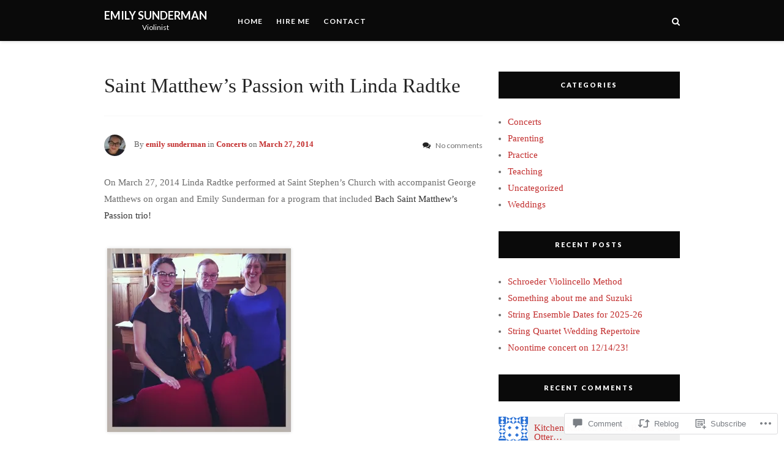

--- FILE ---
content_type: text/html; charset=UTF-8
request_url: https://emilysunderman.com/2014/03/27/saint-matthews-passion-with-linda-radke/
body_size: 29425
content:
<!DOCTYPE html>
<html lang="en">
<head>
	<meta charset="UTF-8">
	<meta name="viewport" content="width=device-width, initial-scale=1">
	<link rel="profile" href="http://gmpg.org/xfn/11">
	<title>Saint Matthew&#8217;s Passion with Linda Radtke &#8211; Emily Sunderman</title>
<meta name='robots' content='max-image-preview:large' />

<!-- Async WordPress.com Remote Login -->
<script id="wpcom_remote_login_js">
var wpcom_remote_login_extra_auth = '';
function wpcom_remote_login_remove_dom_node_id( element_id ) {
	var dom_node = document.getElementById( element_id );
	if ( dom_node ) { dom_node.parentNode.removeChild( dom_node ); }
}
function wpcom_remote_login_remove_dom_node_classes( class_name ) {
	var dom_nodes = document.querySelectorAll( '.' + class_name );
	for ( var i = 0; i < dom_nodes.length; i++ ) {
		dom_nodes[ i ].parentNode.removeChild( dom_nodes[ i ] );
	}
}
function wpcom_remote_login_final_cleanup() {
	wpcom_remote_login_remove_dom_node_classes( "wpcom_remote_login_msg" );
	wpcom_remote_login_remove_dom_node_id( "wpcom_remote_login_key" );
	wpcom_remote_login_remove_dom_node_id( "wpcom_remote_login_validate" );
	wpcom_remote_login_remove_dom_node_id( "wpcom_remote_login_js" );
	wpcom_remote_login_remove_dom_node_id( "wpcom_request_access_iframe" );
	wpcom_remote_login_remove_dom_node_id( "wpcom_request_access_styles" );
}

// Watch for messages back from the remote login
window.addEventListener( "message", function( e ) {
	if ( e.origin === "https://r-login.wordpress.com" ) {
		var data = {};
		try {
			data = JSON.parse( e.data );
		} catch( e ) {
			wpcom_remote_login_final_cleanup();
			return;
		}

		if ( data.msg === 'LOGIN' ) {
			// Clean up the login check iframe
			wpcom_remote_login_remove_dom_node_id( "wpcom_remote_login_key" );

			var id_regex = new RegExp( /^[0-9]+$/ );
			var token_regex = new RegExp( /^.*|.*|.*$/ );
			if (
				token_regex.test( data.token )
				&& id_regex.test( data.wpcomid )
			) {
				// We have everything we need to ask for a login
				var script = document.createElement( "script" );
				script.setAttribute( "id", "wpcom_remote_login_validate" );
				script.src = '/remote-login.php?wpcom_remote_login=validate'
					+ '&wpcomid=' + data.wpcomid
					+ '&token=' + encodeURIComponent( data.token )
					+ '&host=' + window.location.protocol
					+ '//' + window.location.hostname
					+ '&postid=279'
					+ '&is_singular=1';
				document.body.appendChild( script );
			}

			return;
		}

		// Safari ITP, not logged in, so redirect
		if ( data.msg === 'LOGIN-REDIRECT' ) {
			window.location = 'https://wordpress.com/log-in?redirect_to=' + window.location.href;
			return;
		}

		// Safari ITP, storage access failed, remove the request
		if ( data.msg === 'LOGIN-REMOVE' ) {
			var css_zap = 'html { -webkit-transition: margin-top 1s; transition: margin-top 1s; } /* 9001 */ html { margin-top: 0 !important; } * html body { margin-top: 0 !important; } @media screen and ( max-width: 782px ) { html { margin-top: 0 !important; } * html body { margin-top: 0 !important; } }';
			var style_zap = document.createElement( 'style' );
			style_zap.type = 'text/css';
			style_zap.appendChild( document.createTextNode( css_zap ) );
			document.body.appendChild( style_zap );

			var e = document.getElementById( 'wpcom_request_access_iframe' );
			e.parentNode.removeChild( e );

			document.cookie = 'wordpress_com_login_access=denied; path=/; max-age=31536000';

			return;
		}

		// Safari ITP
		if ( data.msg === 'REQUEST_ACCESS' ) {
			console.log( 'request access: safari' );

			// Check ITP iframe enable/disable knob
			if ( wpcom_remote_login_extra_auth !== 'safari_itp_iframe' ) {
				return;
			}

			// If we are in a "private window" there is no ITP.
			var private_window = false;
			try {
				var opendb = window.openDatabase( null, null, null, null );
			} catch( e ) {
				private_window = true;
			}

			if ( private_window ) {
				console.log( 'private window' );
				return;
			}

			var iframe = document.createElement( 'iframe' );
			iframe.id = 'wpcom_request_access_iframe';
			iframe.setAttribute( 'scrolling', 'no' );
			iframe.setAttribute( 'sandbox', 'allow-storage-access-by-user-activation allow-scripts allow-same-origin allow-top-navigation-by-user-activation' );
			iframe.src = 'https://r-login.wordpress.com/remote-login.php?wpcom_remote_login=request_access&origin=' + encodeURIComponent( data.origin ) + '&wpcomid=' + encodeURIComponent( data.wpcomid );

			var css = 'html { -webkit-transition: margin-top 1s; transition: margin-top 1s; } /* 9001 */ html { margin-top: 46px !important; } * html body { margin-top: 46px !important; } @media screen and ( max-width: 660px ) { html { margin-top: 71px !important; } * html body { margin-top: 71px !important; } #wpcom_request_access_iframe { display: block; height: 71px !important; } } #wpcom_request_access_iframe { border: 0px; height: 46px; position: fixed; top: 0; left: 0; width: 100%; min-width: 100%; z-index: 99999; background: #23282d; } ';

			var style = document.createElement( 'style' );
			style.type = 'text/css';
			style.id = 'wpcom_request_access_styles';
			style.appendChild( document.createTextNode( css ) );
			document.body.appendChild( style );

			document.body.appendChild( iframe );
		}

		if ( data.msg === 'DONE' ) {
			wpcom_remote_login_final_cleanup();
		}
	}
}, false );

// Inject the remote login iframe after the page has had a chance to load
// more critical resources
window.addEventListener( "DOMContentLoaded", function( e ) {
	var iframe = document.createElement( "iframe" );
	iframe.style.display = "none";
	iframe.setAttribute( "scrolling", "no" );
	iframe.setAttribute( "id", "wpcom_remote_login_key" );
	iframe.src = "https://r-login.wordpress.com/remote-login.php"
		+ "?wpcom_remote_login=key"
		+ "&origin=aHR0cHM6Ly9lbWlseXN1bmRlcm1hbi5jb20%3D"
		+ "&wpcomid=68175141"
		+ "&time=" + Math.floor( Date.now() / 1000 );
	document.body.appendChild( iframe );
}, false );
</script>
<link rel='dns-prefetch' href='//s0.wp.com' />
<link rel='dns-prefetch' href='//widgets.wp.com' />
<link rel='dns-prefetch' href='//wordpress.com' />
<link rel='dns-prefetch' href='//fonts-api.wp.com' />
<link rel="alternate" type="application/rss+xml" title="Emily Sunderman &raquo; Feed" href="https://emilysunderman.com/feed/" />
<link rel="alternate" type="application/rss+xml" title="Emily Sunderman &raquo; Comments Feed" href="https://emilysunderman.com/comments/feed/" />
<link rel="alternate" type="application/rss+xml" title="Emily Sunderman &raquo; Saint Matthew&#8217;s Passion with Linda&nbsp;Radtke Comments Feed" href="https://emilysunderman.com/2014/03/27/saint-matthews-passion-with-linda-radke/feed/" />
	<script type="text/javascript">
		/* <![CDATA[ */
		function addLoadEvent(func) {
			var oldonload = window.onload;
			if (typeof window.onload != 'function') {
				window.onload = func;
			} else {
				window.onload = function () {
					oldonload();
					func();
				}
			}
		}
		/* ]]> */
	</script>
	<link crossorigin='anonymous' rel='stylesheet' id='all-css-0-1' href='/wp-content/mu-plugins/likes/jetpack-likes.css?m=1743883414i&cssminify=yes' type='text/css' media='all' />
<style id='wp-emoji-styles-inline-css'>

	img.wp-smiley, img.emoji {
		display: inline !important;
		border: none !important;
		box-shadow: none !important;
		height: 1em !important;
		width: 1em !important;
		margin: 0 0.07em !important;
		vertical-align: -0.1em !important;
		background: none !important;
		padding: 0 !important;
	}
/*# sourceURL=wp-emoji-styles-inline-css */
</style>
<link crossorigin='anonymous' rel='stylesheet' id='all-css-2-1' href='/wp-content/plugins/gutenberg-core/v22.2.0/build/styles/block-library/style.css?m=1764855221i&cssminify=yes' type='text/css' media='all' />
<style id='wp-block-library-inline-css'>
.has-text-align-justify {
	text-align:justify;
}
.has-text-align-justify{text-align:justify;}

/*# sourceURL=wp-block-library-inline-css */
</style><style id='global-styles-inline-css'>
:root{--wp--preset--aspect-ratio--square: 1;--wp--preset--aspect-ratio--4-3: 4/3;--wp--preset--aspect-ratio--3-4: 3/4;--wp--preset--aspect-ratio--3-2: 3/2;--wp--preset--aspect-ratio--2-3: 2/3;--wp--preset--aspect-ratio--16-9: 16/9;--wp--preset--aspect-ratio--9-16: 9/16;--wp--preset--color--black: #000000;--wp--preset--color--cyan-bluish-gray: #abb8c3;--wp--preset--color--white: #ffffff;--wp--preset--color--pale-pink: #f78da7;--wp--preset--color--vivid-red: #cf2e2e;--wp--preset--color--luminous-vivid-orange: #ff6900;--wp--preset--color--luminous-vivid-amber: #fcb900;--wp--preset--color--light-green-cyan: #7bdcb5;--wp--preset--color--vivid-green-cyan: #00d084;--wp--preset--color--pale-cyan-blue: #8ed1fc;--wp--preset--color--vivid-cyan-blue: #0693e3;--wp--preset--color--vivid-purple: #9b51e0;--wp--preset--gradient--vivid-cyan-blue-to-vivid-purple: linear-gradient(135deg,rgb(6,147,227) 0%,rgb(155,81,224) 100%);--wp--preset--gradient--light-green-cyan-to-vivid-green-cyan: linear-gradient(135deg,rgb(122,220,180) 0%,rgb(0,208,130) 100%);--wp--preset--gradient--luminous-vivid-amber-to-luminous-vivid-orange: linear-gradient(135deg,rgb(252,185,0) 0%,rgb(255,105,0) 100%);--wp--preset--gradient--luminous-vivid-orange-to-vivid-red: linear-gradient(135deg,rgb(255,105,0) 0%,rgb(207,46,46) 100%);--wp--preset--gradient--very-light-gray-to-cyan-bluish-gray: linear-gradient(135deg,rgb(238,238,238) 0%,rgb(169,184,195) 100%);--wp--preset--gradient--cool-to-warm-spectrum: linear-gradient(135deg,rgb(74,234,220) 0%,rgb(151,120,209) 20%,rgb(207,42,186) 40%,rgb(238,44,130) 60%,rgb(251,105,98) 80%,rgb(254,248,76) 100%);--wp--preset--gradient--blush-light-purple: linear-gradient(135deg,rgb(255,206,236) 0%,rgb(152,150,240) 100%);--wp--preset--gradient--blush-bordeaux: linear-gradient(135deg,rgb(254,205,165) 0%,rgb(254,45,45) 50%,rgb(107,0,62) 100%);--wp--preset--gradient--luminous-dusk: linear-gradient(135deg,rgb(255,203,112) 0%,rgb(199,81,192) 50%,rgb(65,88,208) 100%);--wp--preset--gradient--pale-ocean: linear-gradient(135deg,rgb(255,245,203) 0%,rgb(182,227,212) 50%,rgb(51,167,181) 100%);--wp--preset--gradient--electric-grass: linear-gradient(135deg,rgb(202,248,128) 0%,rgb(113,206,126) 100%);--wp--preset--gradient--midnight: linear-gradient(135deg,rgb(2,3,129) 0%,rgb(40,116,252) 100%);--wp--preset--font-size--small: 13px;--wp--preset--font-size--medium: 20px;--wp--preset--font-size--large: 36px;--wp--preset--font-size--x-large: 42px;--wp--preset--font-family--albert-sans: 'Albert Sans', sans-serif;--wp--preset--font-family--alegreya: Alegreya, serif;--wp--preset--font-family--arvo: Arvo, serif;--wp--preset--font-family--bodoni-moda: 'Bodoni Moda', serif;--wp--preset--font-family--bricolage-grotesque: 'Bricolage Grotesque', sans-serif;--wp--preset--font-family--cabin: Cabin, sans-serif;--wp--preset--font-family--chivo: Chivo, sans-serif;--wp--preset--font-family--commissioner: Commissioner, sans-serif;--wp--preset--font-family--cormorant: Cormorant, serif;--wp--preset--font-family--courier-prime: 'Courier Prime', monospace;--wp--preset--font-family--crimson-pro: 'Crimson Pro', serif;--wp--preset--font-family--dm-mono: 'DM Mono', monospace;--wp--preset--font-family--dm-sans: 'DM Sans', sans-serif;--wp--preset--font-family--dm-serif-display: 'DM Serif Display', serif;--wp--preset--font-family--domine: Domine, serif;--wp--preset--font-family--eb-garamond: 'EB Garamond', serif;--wp--preset--font-family--epilogue: Epilogue, sans-serif;--wp--preset--font-family--fahkwang: Fahkwang, sans-serif;--wp--preset--font-family--figtree: Figtree, sans-serif;--wp--preset--font-family--fira-sans: 'Fira Sans', sans-serif;--wp--preset--font-family--fjalla-one: 'Fjalla One', sans-serif;--wp--preset--font-family--fraunces: Fraunces, serif;--wp--preset--font-family--gabarito: Gabarito, system-ui;--wp--preset--font-family--ibm-plex-mono: 'IBM Plex Mono', monospace;--wp--preset--font-family--ibm-plex-sans: 'IBM Plex Sans', sans-serif;--wp--preset--font-family--ibarra-real-nova: 'Ibarra Real Nova', serif;--wp--preset--font-family--instrument-serif: 'Instrument Serif', serif;--wp--preset--font-family--inter: Inter, sans-serif;--wp--preset--font-family--josefin-sans: 'Josefin Sans', sans-serif;--wp--preset--font-family--jost: Jost, sans-serif;--wp--preset--font-family--libre-baskerville: 'Libre Baskerville', serif;--wp--preset--font-family--libre-franklin: 'Libre Franklin', sans-serif;--wp--preset--font-family--literata: Literata, serif;--wp--preset--font-family--lora: Lora, serif;--wp--preset--font-family--merriweather: Merriweather, serif;--wp--preset--font-family--montserrat: Montserrat, sans-serif;--wp--preset--font-family--newsreader: Newsreader, serif;--wp--preset--font-family--noto-sans-mono: 'Noto Sans Mono', sans-serif;--wp--preset--font-family--nunito: Nunito, sans-serif;--wp--preset--font-family--open-sans: 'Open Sans', sans-serif;--wp--preset--font-family--overpass: Overpass, sans-serif;--wp--preset--font-family--pt-serif: 'PT Serif', serif;--wp--preset--font-family--petrona: Petrona, serif;--wp--preset--font-family--piazzolla: Piazzolla, serif;--wp--preset--font-family--playfair-display: 'Playfair Display', serif;--wp--preset--font-family--plus-jakarta-sans: 'Plus Jakarta Sans', sans-serif;--wp--preset--font-family--poppins: Poppins, sans-serif;--wp--preset--font-family--raleway: Raleway, sans-serif;--wp--preset--font-family--roboto: Roboto, sans-serif;--wp--preset--font-family--roboto-slab: 'Roboto Slab', serif;--wp--preset--font-family--rubik: Rubik, sans-serif;--wp--preset--font-family--rufina: Rufina, serif;--wp--preset--font-family--sora: Sora, sans-serif;--wp--preset--font-family--source-sans-3: 'Source Sans 3', sans-serif;--wp--preset--font-family--source-serif-4: 'Source Serif 4', serif;--wp--preset--font-family--space-mono: 'Space Mono', monospace;--wp--preset--font-family--syne: Syne, sans-serif;--wp--preset--font-family--texturina: Texturina, serif;--wp--preset--font-family--urbanist: Urbanist, sans-serif;--wp--preset--font-family--work-sans: 'Work Sans', sans-serif;--wp--preset--spacing--20: 0.44rem;--wp--preset--spacing--30: 0.67rem;--wp--preset--spacing--40: 1rem;--wp--preset--spacing--50: 1.5rem;--wp--preset--spacing--60: 2.25rem;--wp--preset--spacing--70: 3.38rem;--wp--preset--spacing--80: 5.06rem;--wp--preset--shadow--natural: 6px 6px 9px rgba(0, 0, 0, 0.2);--wp--preset--shadow--deep: 12px 12px 50px rgba(0, 0, 0, 0.4);--wp--preset--shadow--sharp: 6px 6px 0px rgba(0, 0, 0, 0.2);--wp--preset--shadow--outlined: 6px 6px 0px -3px rgb(255, 255, 255), 6px 6px rgb(0, 0, 0);--wp--preset--shadow--crisp: 6px 6px 0px rgb(0, 0, 0);}:where(.is-layout-flex){gap: 0.5em;}:where(.is-layout-grid){gap: 0.5em;}body .is-layout-flex{display: flex;}.is-layout-flex{flex-wrap: wrap;align-items: center;}.is-layout-flex > :is(*, div){margin: 0;}body .is-layout-grid{display: grid;}.is-layout-grid > :is(*, div){margin: 0;}:where(.wp-block-columns.is-layout-flex){gap: 2em;}:where(.wp-block-columns.is-layout-grid){gap: 2em;}:where(.wp-block-post-template.is-layout-flex){gap: 1.25em;}:where(.wp-block-post-template.is-layout-grid){gap: 1.25em;}.has-black-color{color: var(--wp--preset--color--black) !important;}.has-cyan-bluish-gray-color{color: var(--wp--preset--color--cyan-bluish-gray) !important;}.has-white-color{color: var(--wp--preset--color--white) !important;}.has-pale-pink-color{color: var(--wp--preset--color--pale-pink) !important;}.has-vivid-red-color{color: var(--wp--preset--color--vivid-red) !important;}.has-luminous-vivid-orange-color{color: var(--wp--preset--color--luminous-vivid-orange) !important;}.has-luminous-vivid-amber-color{color: var(--wp--preset--color--luminous-vivid-amber) !important;}.has-light-green-cyan-color{color: var(--wp--preset--color--light-green-cyan) !important;}.has-vivid-green-cyan-color{color: var(--wp--preset--color--vivid-green-cyan) !important;}.has-pale-cyan-blue-color{color: var(--wp--preset--color--pale-cyan-blue) !important;}.has-vivid-cyan-blue-color{color: var(--wp--preset--color--vivid-cyan-blue) !important;}.has-vivid-purple-color{color: var(--wp--preset--color--vivid-purple) !important;}.has-black-background-color{background-color: var(--wp--preset--color--black) !important;}.has-cyan-bluish-gray-background-color{background-color: var(--wp--preset--color--cyan-bluish-gray) !important;}.has-white-background-color{background-color: var(--wp--preset--color--white) !important;}.has-pale-pink-background-color{background-color: var(--wp--preset--color--pale-pink) !important;}.has-vivid-red-background-color{background-color: var(--wp--preset--color--vivid-red) !important;}.has-luminous-vivid-orange-background-color{background-color: var(--wp--preset--color--luminous-vivid-orange) !important;}.has-luminous-vivid-amber-background-color{background-color: var(--wp--preset--color--luminous-vivid-amber) !important;}.has-light-green-cyan-background-color{background-color: var(--wp--preset--color--light-green-cyan) !important;}.has-vivid-green-cyan-background-color{background-color: var(--wp--preset--color--vivid-green-cyan) !important;}.has-pale-cyan-blue-background-color{background-color: var(--wp--preset--color--pale-cyan-blue) !important;}.has-vivid-cyan-blue-background-color{background-color: var(--wp--preset--color--vivid-cyan-blue) !important;}.has-vivid-purple-background-color{background-color: var(--wp--preset--color--vivid-purple) !important;}.has-black-border-color{border-color: var(--wp--preset--color--black) !important;}.has-cyan-bluish-gray-border-color{border-color: var(--wp--preset--color--cyan-bluish-gray) !important;}.has-white-border-color{border-color: var(--wp--preset--color--white) !important;}.has-pale-pink-border-color{border-color: var(--wp--preset--color--pale-pink) !important;}.has-vivid-red-border-color{border-color: var(--wp--preset--color--vivid-red) !important;}.has-luminous-vivid-orange-border-color{border-color: var(--wp--preset--color--luminous-vivid-orange) !important;}.has-luminous-vivid-amber-border-color{border-color: var(--wp--preset--color--luminous-vivid-amber) !important;}.has-light-green-cyan-border-color{border-color: var(--wp--preset--color--light-green-cyan) !important;}.has-vivid-green-cyan-border-color{border-color: var(--wp--preset--color--vivid-green-cyan) !important;}.has-pale-cyan-blue-border-color{border-color: var(--wp--preset--color--pale-cyan-blue) !important;}.has-vivid-cyan-blue-border-color{border-color: var(--wp--preset--color--vivid-cyan-blue) !important;}.has-vivid-purple-border-color{border-color: var(--wp--preset--color--vivid-purple) !important;}.has-vivid-cyan-blue-to-vivid-purple-gradient-background{background: var(--wp--preset--gradient--vivid-cyan-blue-to-vivid-purple) !important;}.has-light-green-cyan-to-vivid-green-cyan-gradient-background{background: var(--wp--preset--gradient--light-green-cyan-to-vivid-green-cyan) !important;}.has-luminous-vivid-amber-to-luminous-vivid-orange-gradient-background{background: var(--wp--preset--gradient--luminous-vivid-amber-to-luminous-vivid-orange) !important;}.has-luminous-vivid-orange-to-vivid-red-gradient-background{background: var(--wp--preset--gradient--luminous-vivid-orange-to-vivid-red) !important;}.has-very-light-gray-to-cyan-bluish-gray-gradient-background{background: var(--wp--preset--gradient--very-light-gray-to-cyan-bluish-gray) !important;}.has-cool-to-warm-spectrum-gradient-background{background: var(--wp--preset--gradient--cool-to-warm-spectrum) !important;}.has-blush-light-purple-gradient-background{background: var(--wp--preset--gradient--blush-light-purple) !important;}.has-blush-bordeaux-gradient-background{background: var(--wp--preset--gradient--blush-bordeaux) !important;}.has-luminous-dusk-gradient-background{background: var(--wp--preset--gradient--luminous-dusk) !important;}.has-pale-ocean-gradient-background{background: var(--wp--preset--gradient--pale-ocean) !important;}.has-electric-grass-gradient-background{background: var(--wp--preset--gradient--electric-grass) !important;}.has-midnight-gradient-background{background: var(--wp--preset--gradient--midnight) !important;}.has-small-font-size{font-size: var(--wp--preset--font-size--small) !important;}.has-medium-font-size{font-size: var(--wp--preset--font-size--medium) !important;}.has-large-font-size{font-size: var(--wp--preset--font-size--large) !important;}.has-x-large-font-size{font-size: var(--wp--preset--font-size--x-large) !important;}.has-albert-sans-font-family{font-family: var(--wp--preset--font-family--albert-sans) !important;}.has-alegreya-font-family{font-family: var(--wp--preset--font-family--alegreya) !important;}.has-arvo-font-family{font-family: var(--wp--preset--font-family--arvo) !important;}.has-bodoni-moda-font-family{font-family: var(--wp--preset--font-family--bodoni-moda) !important;}.has-bricolage-grotesque-font-family{font-family: var(--wp--preset--font-family--bricolage-grotesque) !important;}.has-cabin-font-family{font-family: var(--wp--preset--font-family--cabin) !important;}.has-chivo-font-family{font-family: var(--wp--preset--font-family--chivo) !important;}.has-commissioner-font-family{font-family: var(--wp--preset--font-family--commissioner) !important;}.has-cormorant-font-family{font-family: var(--wp--preset--font-family--cormorant) !important;}.has-courier-prime-font-family{font-family: var(--wp--preset--font-family--courier-prime) !important;}.has-crimson-pro-font-family{font-family: var(--wp--preset--font-family--crimson-pro) !important;}.has-dm-mono-font-family{font-family: var(--wp--preset--font-family--dm-mono) !important;}.has-dm-sans-font-family{font-family: var(--wp--preset--font-family--dm-sans) !important;}.has-dm-serif-display-font-family{font-family: var(--wp--preset--font-family--dm-serif-display) !important;}.has-domine-font-family{font-family: var(--wp--preset--font-family--domine) !important;}.has-eb-garamond-font-family{font-family: var(--wp--preset--font-family--eb-garamond) !important;}.has-epilogue-font-family{font-family: var(--wp--preset--font-family--epilogue) !important;}.has-fahkwang-font-family{font-family: var(--wp--preset--font-family--fahkwang) !important;}.has-figtree-font-family{font-family: var(--wp--preset--font-family--figtree) !important;}.has-fira-sans-font-family{font-family: var(--wp--preset--font-family--fira-sans) !important;}.has-fjalla-one-font-family{font-family: var(--wp--preset--font-family--fjalla-one) !important;}.has-fraunces-font-family{font-family: var(--wp--preset--font-family--fraunces) !important;}.has-gabarito-font-family{font-family: var(--wp--preset--font-family--gabarito) !important;}.has-ibm-plex-mono-font-family{font-family: var(--wp--preset--font-family--ibm-plex-mono) !important;}.has-ibm-plex-sans-font-family{font-family: var(--wp--preset--font-family--ibm-plex-sans) !important;}.has-ibarra-real-nova-font-family{font-family: var(--wp--preset--font-family--ibarra-real-nova) !important;}.has-instrument-serif-font-family{font-family: var(--wp--preset--font-family--instrument-serif) !important;}.has-inter-font-family{font-family: var(--wp--preset--font-family--inter) !important;}.has-josefin-sans-font-family{font-family: var(--wp--preset--font-family--josefin-sans) !important;}.has-jost-font-family{font-family: var(--wp--preset--font-family--jost) !important;}.has-libre-baskerville-font-family{font-family: var(--wp--preset--font-family--libre-baskerville) !important;}.has-libre-franklin-font-family{font-family: var(--wp--preset--font-family--libre-franklin) !important;}.has-literata-font-family{font-family: var(--wp--preset--font-family--literata) !important;}.has-lora-font-family{font-family: var(--wp--preset--font-family--lora) !important;}.has-merriweather-font-family{font-family: var(--wp--preset--font-family--merriweather) !important;}.has-montserrat-font-family{font-family: var(--wp--preset--font-family--montserrat) !important;}.has-newsreader-font-family{font-family: var(--wp--preset--font-family--newsreader) !important;}.has-noto-sans-mono-font-family{font-family: var(--wp--preset--font-family--noto-sans-mono) !important;}.has-nunito-font-family{font-family: var(--wp--preset--font-family--nunito) !important;}.has-open-sans-font-family{font-family: var(--wp--preset--font-family--open-sans) !important;}.has-overpass-font-family{font-family: var(--wp--preset--font-family--overpass) !important;}.has-pt-serif-font-family{font-family: var(--wp--preset--font-family--pt-serif) !important;}.has-petrona-font-family{font-family: var(--wp--preset--font-family--petrona) !important;}.has-piazzolla-font-family{font-family: var(--wp--preset--font-family--piazzolla) !important;}.has-playfair-display-font-family{font-family: var(--wp--preset--font-family--playfair-display) !important;}.has-plus-jakarta-sans-font-family{font-family: var(--wp--preset--font-family--plus-jakarta-sans) !important;}.has-poppins-font-family{font-family: var(--wp--preset--font-family--poppins) !important;}.has-raleway-font-family{font-family: var(--wp--preset--font-family--raleway) !important;}.has-roboto-font-family{font-family: var(--wp--preset--font-family--roboto) !important;}.has-roboto-slab-font-family{font-family: var(--wp--preset--font-family--roboto-slab) !important;}.has-rubik-font-family{font-family: var(--wp--preset--font-family--rubik) !important;}.has-rufina-font-family{font-family: var(--wp--preset--font-family--rufina) !important;}.has-sora-font-family{font-family: var(--wp--preset--font-family--sora) !important;}.has-source-sans-3-font-family{font-family: var(--wp--preset--font-family--source-sans-3) !important;}.has-source-serif-4-font-family{font-family: var(--wp--preset--font-family--source-serif-4) !important;}.has-space-mono-font-family{font-family: var(--wp--preset--font-family--space-mono) !important;}.has-syne-font-family{font-family: var(--wp--preset--font-family--syne) !important;}.has-texturina-font-family{font-family: var(--wp--preset--font-family--texturina) !important;}.has-urbanist-font-family{font-family: var(--wp--preset--font-family--urbanist) !important;}.has-work-sans-font-family{font-family: var(--wp--preset--font-family--work-sans) !important;}
/*# sourceURL=global-styles-inline-css */
</style>

<style id='classic-theme-styles-inline-css'>
/*! This file is auto-generated */
.wp-block-button__link{color:#fff;background-color:#32373c;border-radius:9999px;box-shadow:none;text-decoration:none;padding:calc(.667em + 2px) calc(1.333em + 2px);font-size:1.125em}.wp-block-file__button{background:#32373c;color:#fff;text-decoration:none}
/*# sourceURL=/wp-includes/css/classic-themes.min.css */
</style>
<link crossorigin='anonymous' rel='stylesheet' id='all-css-4-1' href='/_static/??-eJx9jkEOwjAMBD9EcMqBckE8BSWpBSl1EsVO+/26qrgA4mLJuzv2wlJMyEkwCVAzZWqPmBhCrqg6FSegCcIhOpyQNHYMzAf4jS1FGeN9qchsdFJsZOSpIP/jRpTiwsuotJ/YDaCc09u8z5iGXME1yeREYvjCgGsA3+I0wIzV62sVt878uW9lbnTt+rO1p76zl3EFmp5j4Q==&cssminify=yes' type='text/css' media='all' />
<link rel='stylesheet' id='verbum-gutenberg-css-css' href='https://widgets.wp.com/verbum-block-editor/block-editor.css?ver=1738686361' media='all' />
<link crossorigin='anonymous' rel='stylesheet' id='all-css-6-1' href='/_static/??-eJydTkEOwjAM+xAhq9DghHhLNcIWaNpqTTXxezI2IeAGFyu2Y8s4ZehSVIqKUiGH2nMs2CURkyDwjYyVL2VrygYZY1K2dHkdi/HWqQOJNeSRhKvgQH5U8PEMRe+B8Im/huY569B/ohd7XRD8RCUJfZC58iRHt981bXNwrr0+AHXWbTA=&cssminify=yes' type='text/css' media='all' />
<link rel='stylesheet' id='heart-and-style-fonts-css' href='https://fonts-api.wp.com/css?family=Lato%3A400%2C100%2C300%2C700%2C900%7CArbutus+Slab&#038;subset=latin%2Clatin-ext&#038;ver=1.0' media='all' />
<link crossorigin='anonymous' rel='stylesheet' id='all-css-8-1' href='/_static/??-eJx9jEEOwjAMBD+EcREU1APiLWlw00DsRLEjxO8Jt3LhtiPNLL4K+CxGYmgrMSmWShwb40quGji5g9o7Ec4p+6fuveoONxU3KKmFKIqVuhP6DNitDf6LAmXoz85ilh+AJblYv+mNr4fzMEzj8TRdHh/aL0IZ&cssminify=yes' type='text/css' media='all' />
<link crossorigin='anonymous' rel='stylesheet' id='print-css-9-1' href='/wp-content/mu-plugins/global-print/global-print.css?m=1465851035i&cssminify=yes' type='text/css' media='print' />
<style id='jetpack-global-styles-frontend-style-inline-css'>
:root { --font-headings: unset; --font-base: unset; --font-headings-default: -apple-system,BlinkMacSystemFont,"Segoe UI",Roboto,Oxygen-Sans,Ubuntu,Cantarell,"Helvetica Neue",sans-serif; --font-base-default: -apple-system,BlinkMacSystemFont,"Segoe UI",Roboto,Oxygen-Sans,Ubuntu,Cantarell,"Helvetica Neue",sans-serif;}
/*# sourceURL=jetpack-global-styles-frontend-style-inline-css */
</style>
<link crossorigin='anonymous' rel='stylesheet' id='all-css-12-1' href='/_static/??-eJyNjcEKwjAQRH/IuFRT6kX8FNkmS5K6yQY3Qfx7bfEiXrwM82B4A49qnJRGpUHupnIPqSgs1Cq624chi6zhO5OCRryTR++fW00l7J3qDv43XVNxoOISsmEJol/wY2uR8vs3WggsM/I6uOTzMI3Hw8lOg11eUT1JKA==&cssminify=yes' type='text/css' media='all' />
<script type="text/javascript" id="wpcom-actionbar-placeholder-js-extra">
/* <![CDATA[ */
var actionbardata = {"siteID":"68175141","postID":"279","siteURL":"https://emilysunderman.com","xhrURL":"https://emilysunderman.com/wp-admin/admin-ajax.php","nonce":"538b1bcb63","isLoggedIn":"","statusMessage":"","subsEmailDefault":"instantly","proxyScriptUrl":"https://s0.wp.com/wp-content/js/wpcom-proxy-request.js?m=1513050504i&amp;ver=20211021","shortlink":"https://wp.me/p4C3t3-4v","i18n":{"followedText":"New posts from this site will now appear in your \u003Ca href=\"https://wordpress.com/reader\"\u003EReader\u003C/a\u003E","foldBar":"Collapse this bar","unfoldBar":"Expand this bar","shortLinkCopied":"Shortlink copied to clipboard."}};
//# sourceURL=wpcom-actionbar-placeholder-js-extra
/* ]]> */
</script>
<script type="text/javascript" id="jetpack-mu-wpcom-settings-js-before">
/* <![CDATA[ */
var JETPACK_MU_WPCOM_SETTINGS = {"assetsUrl":"https://s0.wp.com/wp-content/mu-plugins/jetpack-mu-wpcom-plugin/moon/jetpack_vendor/automattic/jetpack-mu-wpcom/src/build/"};
//# sourceURL=jetpack-mu-wpcom-settings-js-before
/* ]]> */
</script>
<script crossorigin='anonymous' type='text/javascript'  src='/_static/??-eJzTLy/QTc7PK0nNK9HPKtYvyinRLSjKr6jUyyrW0QfKZeYl55SmpBaDJLMKS1OLKqGUXm5mHkFFurmZ6UWJJalQxfa5tobmRgamxgZmFpZZACbyLJI='></script>
<script type="text/javascript" id="rlt-proxy-js-after">
/* <![CDATA[ */
	rltInitialize( {"token":null,"iframeOrigins":["https:\/\/widgets.wp.com"]} );
//# sourceURL=rlt-proxy-js-after
/* ]]> */
</script>
<link rel="EditURI" type="application/rsd+xml" title="RSD" href="https://emilysunderman.wordpress.com/xmlrpc.php?rsd" />
<meta name="generator" content="WordPress.com" />
<link rel="canonical" href="https://emilysunderman.com/2014/03/27/saint-matthews-passion-with-linda-radke/" />
<link rel='shortlink' href='https://wp.me/p4C3t3-4v' />
<link rel="alternate" type="application/json+oembed" href="https://public-api.wordpress.com/oembed/?format=json&amp;url=https%3A%2F%2Femilysunderman.com%2F2014%2F03%2F27%2Fsaint-matthews-passion-with-linda-radke%2F&amp;for=wpcom-auto-discovery" /><link rel="alternate" type="application/xml+oembed" href="https://public-api.wordpress.com/oembed/?format=xml&amp;url=https%3A%2F%2Femilysunderman.com%2F2014%2F03%2F27%2Fsaint-matthews-passion-with-linda-radke%2F&amp;for=wpcom-auto-discovery" />
<!-- Jetpack Open Graph Tags -->
<meta property="og:type" content="article" />
<meta property="og:title" content="Saint Matthew&#8217;s Passion with Linda Radtke" />
<meta property="og:url" content="https://emilysunderman.com/2014/03/27/saint-matthews-passion-with-linda-radke/" />
<meta property="og:description" content="On March 27, 2014 Linda Radtke performed at Saint Stephen&#8217;s Church with accompanist George Matthews on organ and Emily Sunderman for a program that included Bach Saint Matthew&#8217;s Passion…" />
<meta property="article:published_time" content="2014-03-27T14:43:53+00:00" />
<meta property="article:modified_time" content="2014-05-22T14:47:55+00:00" />
<meta property="og:site_name" content="Emily Sunderman" />
<meta property="og:image" content="https://emilysunderman.com/wp-content/uploads/2014/05/lindaradke.jpg" />
<meta property="og:image:secure_url" content="https://emilysunderman.com/wp-content/uploads/2014/05/lindaradke.jpg" />
<meta property="og:image:width" content="300" />
<meta property="og:image:height" content="300" />
<meta property="og:image:alt" content="Emily Sunderman, George Matthews, Linda Radke" />
<meta property="og:locale" content="en_US" />
<meta property="article:publisher" content="https://www.facebook.com/WordPresscom" />
<meta name="twitter:text:title" content="Saint Matthew&#8217;s Passion with Linda&nbsp;Radtke" />
<meta name="twitter:image" content="https://emilysunderman.com/wp-content/uploads/2014/05/lindaradke.jpg?w=640" />
<meta name="twitter:image:alt" content="Emily Sunderman, George Matthews, Linda Radke" />
<meta name="twitter:card" content="summary_large_image" />

<!-- End Jetpack Open Graph Tags -->
<link rel='openid.server' href='https://emilysunderman.com/?openidserver=1' />
<link rel='openid.delegate' href='https://emilysunderman.com/' />
<link rel="search" type="application/opensearchdescription+xml" href="https://emilysunderman.com/osd.xml" title="Emily Sunderman" />
<link rel="search" type="application/opensearchdescription+xml" href="https://s1.wp.com/opensearch.xml" title="WordPress.com" />
<meta name="theme-color" content="#ffffff" />
<link rel="pingback" href="https://emilysunderman.com/xmlrpc.php"><style type="text/css">.recentcomments a{display:inline !important;padding:0 !important;margin:0 !important;}</style>		<style type="text/css">
			.recentcomments a {
				display: inline !important;
				padding: 0 !important;
				margin: 0 !important;
			}

			table.recentcommentsavatartop img.avatar, table.recentcommentsavatarend img.avatar {
				border: 0px;
				margin: 0;
			}

			table.recentcommentsavatartop a, table.recentcommentsavatarend a {
				border: 0px !important;
				background-color: transparent !important;
			}

			td.recentcommentsavatarend, td.recentcommentsavatartop {
				padding: 0px 0px 1px 0px;
				margin: 0px;
			}

			td.recentcommentstextend {
				border: none !important;
				padding: 0px 0px 2px 10px;
			}

			.rtl td.recentcommentstextend {
				padding: 0px 10px 2px 0px;
			}

			td.recentcommentstexttop {
				border: none;
				padding: 0px 0px 0px 10px;
			}

			.rtl td.recentcommentstexttop {
				padding: 0px 10px 0px 0px;
			}
		</style>
		<meta name="description" content="On March 27, 2014 Linda Radtke performed at Saint Stephen&#039;s Church with accompanist George Matthews on organ and Emily Sunderman for a program that included Bach Saint Matthew&#039;s Passion trio! " />
<style type="text/css" id="custom-colors-css">body { color: #6B6B6B;}
.blog-post-cats a,
            .edit-link,
            .blog-post-alt-comments-count .fa,
            .blog-post-share a .fa,
            blockquote { color: #232323;}
#footer-navigation .menu > li > a:hover { color: #828282;}
.blog-post-single-meta,
            .blog-posts-listing .post,
            .entry-author { border-color: #dddddd;}
.blog-post-single-meta,
            .blog-posts-listing .post,
            .entry-author { border-color: rgba( 221, 221, 221, 0.25 );}
.blog-post-meta,
            .blog-post-single-meta-info,
            .blog-post-tags { color: #646464;}
#navigation .menu ul li a { color: #828282;}
.blog-post-single-nav-button,
            .comment-navigation a,
            .blog-post-single-pagination a,
            .blog-post-single-pagination p > span,
            .pagination a, .pagination span.current,
            #infinite-handle span { color: #666666;}
.blog-post-alt-comments-count,
            .blog-post-alt-meta,
            .blog-post-share a { color: #6D6D6D;}
#footer-navigation .menu > li.current-menu-item > a,
            #footer-navigation .menu > li > a,
            #footer-copyright,
            #footer-navigation li a,
            #footer-social .screen-reader-text { color: #999999;}
#sidebar .widget-title,
            #header,
            #footer,
            #header a,
            #footer a,
            #logo .site-title a,
            .scroll-to-top .fa,
            #social-menu-header a,
            #header-social .jetpack-social-navigation a,
            .header-search-hook-show,
            .header-search-mobile-nav-hook,
            #navigation .menu > li > a,
            #navigation .menu > li.current-menu-item > a,
            #navigation .menu > li.current_page_item > a,
            #navigation .menu > li > a:hover,
            #navigation .menu ul li a:hover { color: #FFFFFF;}
button,
            input[type="button"],
            input[type="reset"],
            input[type="submit"] { color: #6D6D6D;}
button:hover,
            input[type="button"]:hover,
            input[type="reset"]:hover,
            input[type="submit"]:hover { color: #6D6D6D;}
body { background-color: #ffffff;}
.blog-posts-listing .post.sticky,
            .blog-post-single-nav-button,
            .comment-navigation a,
            .blog-post-single-pagination a,
            .blog-post-single-pagination p > span,
            .pagination a,
            .pagination span.current,
            #infinite-handle span,
            #footer-posts { background-color: #F8F8F8;}
a { color: #C22D2D;}
#footer-social a { color: #D75555;}
#navigation .menu > li > a:hover,
            #navigation .menu > li.current-menu-item > a,
            .blog-posts-slider-loader,
            .blog-post-cats a,
            .blog-post-slider-cats a,
            .blog-posts-listing .post.sticky { border-color: #c22d2d;}
.blog-post-title h2,
            .blog-post-title h2 a,
            h1, h2, h3, h4, h5, h6,
            .comment-meta .comment-author,
            .comment-reply-title,
            .entry-author .author-title,
            .section-heading h2 { color: #232323;}
button,
            input[type="button"],
            input[type="reset"],
            input[type="submit"] { background-color: #ffffff;}
button:hover,
            input[type="button"]:hover,
            input[type="reset"]:hover,
            input[type="submit"]:hover { background-color: #F2F2F2;}
#navigation .menu > li > a:hover,
            #navigation .menu > li.current-menu-item > a,
            .blog-posts-slider-loader,
            .blog-post-cats a,
            .blog-post-slider-cats a,
            .blog-posts-listing .post.sticky { border-color: #ffffff;}
#footer-widgets a { color: #FFFFFF;}
#featured-posts-slider { background-color: #0F0F0F;}
#header, #footer { background-color: #0a0a0a;}
#sidebar .widget-title,
            #navigation .menu ul { background-color: #0a0a0a;}
#navigation .menu ul { border-color: #020202;}
#navigation .menu ul li a { border-color: #020202;}
</style>
<link rel="icon" href="https://emilysunderman.com/wp-content/uploads/2017/03/cropped-emily_head-1.jpg?w=32" sizes="32x32" />
<link rel="icon" href="https://emilysunderman.com/wp-content/uploads/2017/03/cropped-emily_head-1.jpg?w=192" sizes="192x192" />
<link rel="apple-touch-icon" href="https://emilysunderman.com/wp-content/uploads/2017/03/cropped-emily_head-1.jpg?w=180" />
<meta name="msapplication-TileImage" content="https://emilysunderman.com/wp-content/uploads/2017/03/cropped-emily_head-1.jpg?w=270" />
<link crossorigin='anonymous' rel='stylesheet' id='all-css-0-3' href='/_static/??-eJyVjkEKwkAMRS9kG2rR4kI8irTpIGknyTCZ0OtXsRXc6fJ9Ho8PS6pQpQQpwF6l6A8SgymU1OO8MbCqwJ0EYYiKs4EtlEKu0ewAvxdYR4/BAPusbiF+pH34N/i+5BRHMB8MM6VC+pS/qGaSV/nG16Y7tZfu3DbHaQXdH15M&cssminify=yes' type='text/css' media='all' />
</head>
<body class="wp-singular post-template-default single single-post postid-279 single-format-standard wp-embed-responsive wp-theme-premiumheart-and-style customizer-styles-applied jetpack-reblog-enabled custom-colors">

	<div id="page" class="site">

		<header id="header">

			<div class="wrapper clearfix">

				<div id="logo">
																<p class="site-title"><a href="https://emilysunderman.com/" rel="home">Emily Sunderman</a></p>
																					<p class="site-description">Violinist</p>
									</div><!-- #logo -->

									<nav id="navigation">
						<div class="menu-menu-1-container"><ul id="primary-menu" class="menu"><li id="menu-item-76" class="menu-item menu-item-type-custom menu-item-object-custom menu-item-home menu-item-76"><a href="https://emilysunderman.com/">Home</a></li>
<li id="menu-item-3272" class="menu-item menu-item-type-post_type menu-item-object-page menu-item-has-children menu-item-3272"><a href="https://emilysunderman.com/hire-me/">Hire Me</a>
<ul class="sub-menu">
	<li id="menu-item-79" class="menu-item menu-item-type-post_type menu-item-object-page menu-item-79"><a href="https://emilysunderman.com/violin-lessons/">Suzuki Violin Lessons</a></li>
	<li id="menu-item-77" class="menu-item menu-item-type-post_type menu-item-object-page menu-item-77"><a href="https://emilysunderman.com/about/">Bio</a></li>
	<li id="menu-item-3273" class="menu-item menu-item-type-post_type menu-item-object-page menu-item-3273"><a href="https://emilysunderman.com/music-samples/">Music Samples</a></li>
	<li id="menu-item-80" class="menu-item menu-item-type-post_type menu-item-object-page menu-item-80"><a href="https://emilysunderman.com/gigs/">The Addison</a></li>
</ul>
</li>
<li id="menu-item-78" class="menu-item menu-item-type-post_type menu-item-object-page menu-item-78"><a href="https://emilysunderman.com/contact/">Contact</a></li>
</ul></div>					</nav><!-- #navigation -->
				
								<div id="header-social">

					
										<a href="#" class="header-search-hook-show"><span class="fa fa-search"></span><span class="screen-reader-text">Show search form</span></a>

					
					<span class="header-search-mobile-nav-hook"><span class="fa fa-reorder"></span>Menu<select><option>- Select Page -</option><option value="https://emilysunderman.com/" >Home</option><option value="https://emilysunderman.com/hire-me/" >Hire Me</option><option value="https://emilysunderman.com/violin-lessons/" > - Suzuki Violin Lessons</option><option value="https://emilysunderman.com/about/" > - Bio</option><option value="https://emilysunderman.com/music-samples/" > - Music Samples</option><option value="https://emilysunderman.com/gigs/" > - The Addison</option><option value="https://emilysunderman.com/contact/" >Contact</option></select></span>

					<div class="header-search">
						<form role="search" method="get" class="search-form" action="https://emilysunderman.com/">
				<label>
					<span class="screen-reader-text">Search for:</span>
					<input type="search" class="search-field" placeholder="Search &hellip;" value="" name="s" />
				</label>
				<input type="submit" class="search-submit" value="Search" />
			</form>						<span class="header-search-hook-hide"><span class="fa fa-remove"></span><span class="screen-reader-text">Hide search form</span></span>
					</div><!-- .sas-search -->

				</div><!-- #header-social -->

			</div><!-- .wrapper -->

		</header><!-- #header -->

		
		
		<div id="main" class="site-content">

			<div class="wrapper clearfix">

	<div id="content" class="col col-8 " role="main">

		

<h1 class="blog-post-single-title entry-title">Saint Matthew&#8217;s Passion with Linda&nbsp;Radtke</h1>


<div class="blog-post-single-meta clearfix">

	<div class="blog-post-single-meta-info">

		<span class="post-meta-author">
			<img referrerpolicy="no-referrer" alt='emily sunderman&#039;s avatar' src='https://2.gravatar.com/avatar/b98640e326b172d466dc32b0b4c9387c7ae68418a2d299cfd17e4108f3f2829a?s=35&#038;d=identicon&#038;r=G' srcset='https://2.gravatar.com/avatar/b98640e326b172d466dc32b0b4c9387c7ae68418a2d299cfd17e4108f3f2829a?s=35&#038;d=identicon&#038;r=G 1x, https://2.gravatar.com/avatar/b98640e326b172d466dc32b0b4c9387c7ae68418a2d299cfd17e4108f3f2829a?s=53&#038;d=identicon&#038;r=G 1.5x, https://2.gravatar.com/avatar/b98640e326b172d466dc32b0b4c9387c7ae68418a2d299cfd17e4108f3f2829a?s=70&#038;d=identicon&#038;r=G 2x, https://2.gravatar.com/avatar/b98640e326b172d466dc32b0b4c9387c7ae68418a2d299cfd17e4108f3f2829a?s=105&#038;d=identicon&#038;r=G 3x, https://2.gravatar.com/avatar/b98640e326b172d466dc32b0b4c9387c7ae68418a2d299cfd17e4108f3f2829a?s=140&#038;d=identicon&#038;r=G 4x' class='avatar avatar-35' height='35' width='35' loading='lazy' decoding='async' />			By <span class="author vcard blog-post-single-meta-info-author"><a class="url fn n" href="https://emilysunderman.com/author/emilysunderman/">emily sunderman</a></span>		</span><!-- .post-meta-author -->
		<span class="post-meta-cats">
			in <span class="blog-post-single-meta-info-cats"><a href="https://emilysunderman.com/category/concerts/" rel="category tag">Concerts</a></span>		</span><!-- .post-meta-cats -->
		<span class="post-meta-date">
			<span class="post-meta-date-on">on</span> <a href="https://emilysunderman.com/2014/03/27/saint-matthews-passion-with-linda-radke/"><time class="entry-date published" datetime="2014-03-27T14:43:53+00:00">March 27, 2014</time><time class="updated" datetime="2014-05-22T14:47:55+00:00">May 22, 2014</time></a>		</span><!-- .post-meta-date -->

	</div><!-- .blog-post-single-meta-info -->

	<div class="blog-post-single-meta-social">
		<div class="blog-post-share">
			<a href="https://emilysunderman.com/2014/03/27/saint-matthews-passion-with-linda-radke/#respond"><span class="fa fa-comments"></span><span class="blog-post-share-count">No comments</span></a>
		</div><!-- .blog-post-share -->
	</div><!-- .blog-post-single-meta-social -->

</div><!-- .blog-post-meta -->

<div class="blog-post-single-content">
	<p>On March 27, 2014 Linda Radtke performed at Saint Stephen&#8217;s Church with accompanist George Matthews on organ and Emily Sunderman for a program that included <span id="fbPhotoSnowliftCaption" class="fbPhotosPhotoCaption" style="color:#333333;"><span class="hasCaption">Bach Saint Matthew&#8217;s Passion trio!</span></span><span id="fbPhotoSnowliftTagList" class="fbPhotoTagList" style="color:#333333;"><span class="fcg" style="color:gray;"> </span></span></p>
<figure data-shortcode="caption" id="attachment_280" aria-describedby="caption-attachment-280" style="width: 310px" class="wp-caption alignnone"><a href="https://emilysunderman.com/wp-content/uploads/2014/05/lindaradke.jpg"><img data-attachment-id="280" data-permalink="https://emilysunderman.com/2014/03/27/saint-matthews-passion-with-linda-radke/lindaradke/" data-orig-file="https://emilysunderman.com/wp-content/uploads/2014/05/lindaradke.jpg" data-orig-size="612,612" data-comments-opened="1" data-image-meta="{&quot;aperture&quot;:&quot;0&quot;,&quot;credit&quot;:&quot;&quot;,&quot;camera&quot;:&quot;&quot;,&quot;caption&quot;:&quot;&quot;,&quot;created_timestamp&quot;:&quot;0&quot;,&quot;copyright&quot;:&quot;&quot;,&quot;focal_length&quot;:&quot;0&quot;,&quot;iso&quot;:&quot;0&quot;,&quot;shutter_speed&quot;:&quot;0&quot;,&quot;title&quot;:&quot;&quot;}" data-image-title="" data-image-description="" data-image-caption="&lt;p&gt;Emily Sunderman, George Matthews, Linda Radke&lt;/p&gt;
" data-medium-file="https://emilysunderman.com/wp-content/uploads/2014/05/lindaradke.jpg?w=300" data-large-file="https://emilysunderman.com/wp-content/uploads/2014/05/lindaradke.jpg?w=612" class="size-medium wp-image-280" src="https://emilysunderman.com/wp-content/uploads/2014/05/lindaradke.jpg?w=300&#038;h=300" alt="Emily Sunderman, George Matthews, Linda Radke" width="300" height="300" srcset="https://emilysunderman.com/wp-content/uploads/2014/05/lindaradke.jpg?w=300 300w, https://emilysunderman.com/wp-content/uploads/2014/05/lindaradke.jpg?w=600 600w, https://emilysunderman.com/wp-content/uploads/2014/05/lindaradke.jpg?w=150 150w" sizes="(max-width: 300px) 100vw, 300px" /></a><figcaption id="caption-attachment-280" class="wp-caption-text">Emily Sunderman, George Matthews, Linda Radtke</figcaption></figure>
<div id="jp-post-flair" class="sharedaddy sd-like-enabled sd-sharing-enabled"><div class="sharedaddy sd-sharing-enabled"><div class="robots-nocontent sd-block sd-social sd-social-icon-text sd-sharing"><h3 class="sd-title">Share this:</h3><div class="sd-content"><ul><li class="share-twitter"><a rel="nofollow noopener noreferrer"
				data-shared="sharing-twitter-279"
				class="share-twitter sd-button share-icon"
				href="https://emilysunderman.com/2014/03/27/saint-matthews-passion-with-linda-radke/?share=twitter"
				target="_blank"
				aria-labelledby="sharing-twitter-279"
				>
				<span id="sharing-twitter-279" hidden>Click to share on X (Opens in new window)</span>
				<span>X</span>
			</a></li><li class="share-facebook"><a rel="nofollow noopener noreferrer"
				data-shared="sharing-facebook-279"
				class="share-facebook sd-button share-icon"
				href="https://emilysunderman.com/2014/03/27/saint-matthews-passion-with-linda-radke/?share=facebook"
				target="_blank"
				aria-labelledby="sharing-facebook-279"
				>
				<span id="sharing-facebook-279" hidden>Click to share on Facebook (Opens in new window)</span>
				<span>Facebook</span>
			</a></li><li class="share-email"><a rel="nofollow noopener noreferrer"
				data-shared="sharing-email-279"
				class="share-email sd-button share-icon"
				href="mailto:?subject=%5BShared%20Post%5D%20Saint%20Matthew%27s%20Passion%20with%20Linda%20Radtke&#038;body=https%3A%2F%2Femilysunderman.com%2F2014%2F03%2F27%2Fsaint-matthews-passion-with-linda-radke%2F&#038;share=email"
				target="_blank"
				aria-labelledby="sharing-email-279"
				data-email-share-error-title="Do you have email set up?" data-email-share-error-text="If you&#039;re having problems sharing via email, you might not have email set up for your browser. You may need to create a new email yourself." data-email-share-nonce="a89a9d7a01" data-email-share-track-url="https://emilysunderman.com/2014/03/27/saint-matthews-passion-with-linda-radke/?share=email">
				<span id="sharing-email-279" hidden>Click to email a link to a friend (Opens in new window)</span>
				<span>Email</span>
			</a></li><li class="share-print"><a rel="nofollow noopener noreferrer"
				data-shared="sharing-print-279"
				class="share-print sd-button share-icon"
				href="https://emilysunderman.com/2014/03/27/saint-matthews-passion-with-linda-radke/#print?share=print"
				target="_blank"
				aria-labelledby="sharing-print-279"
				>
				<span id="sharing-print-279" hidden>Click to print (Opens in new window)</span>
				<span>Print</span>
			</a></li><li class="share-end"></li></ul></div></div></div><div class='sharedaddy sd-block sd-like jetpack-likes-widget-wrapper jetpack-likes-widget-unloaded' id='like-post-wrapper-68175141-279-6960bf46e79f0' data-src='//widgets.wp.com/likes/index.html?ver=20260109#blog_id=68175141&amp;post_id=279&amp;origin=emilysunderman.wordpress.com&amp;obj_id=68175141-279-6960bf46e79f0&amp;domain=emilysunderman.com' data-name='like-post-frame-68175141-279-6960bf46e79f0' data-title='Like or Reblog'><div class='likes-widget-placeholder post-likes-widget-placeholder' style='height: 55px;'><span class='button'><span>Like</span></span> <span class='loading'>Loading...</span></div><span class='sd-text-color'></span><a class='sd-link-color'></a></div></div></div><!-- .blog-post-single-content -->


<div class="blog-post-single-pagination">
	</div><!-- .blog-post-single-pagination -->

		<div class="entry-author author-avatar-show">
						<div class="author-avatar">
				<img referrerpolicy="no-referrer" alt='Unknown&#039;s avatar' src='https://2.gravatar.com/avatar/b98640e326b172d466dc32b0b4c9387c7ae68418a2d299cfd17e4108f3f2829a?s=85&#038;d=identicon&#038;r=G' srcset='https://2.gravatar.com/avatar/b98640e326b172d466dc32b0b4c9387c7ae68418a2d299cfd17e4108f3f2829a?s=85&#038;d=identicon&#038;r=G 1x, https://2.gravatar.com/avatar/b98640e326b172d466dc32b0b4c9387c7ae68418a2d299cfd17e4108f3f2829a?s=128&#038;d=identicon&#038;r=G 1.5x, https://2.gravatar.com/avatar/b98640e326b172d466dc32b0b4c9387c7ae68418a2d299cfd17e4108f3f2829a?s=170&#038;d=identicon&#038;r=G 2x, https://2.gravatar.com/avatar/b98640e326b172d466dc32b0b4c9387c7ae68418a2d299cfd17e4108f3f2829a?s=255&#038;d=identicon&#038;r=G 3x, https://2.gravatar.com/avatar/b98640e326b172d466dc32b0b4c9387c7ae68418a2d299cfd17e4108f3f2829a?s=340&#038;d=identicon&#038;r=G 4x' class='avatar avatar-85' height='85' width='85' loading='lazy' decoding='async' />			</div><!-- .author-avatar -->
			
			<div class="author-heading">
				<h2 class="author-title">
					Published by <span class="author-name">emily sunderman</span>				</h2>
			</div><!-- .author-heading -->

			<p class="author-bio">
				Violinist in Vermont				<a class="author-link" href="https://emilysunderman.com/author/emilysunderman/" rel="author">
					View all posts by emily sunderman				</a>
			</p><!-- .author-bio -->
		</div><!-- .entry-auhtor -->
		
	<nav class="navigation post-navigation" aria-label="Posts">
		<h2 class="screen-reader-text">Post navigation</h2>
		<div class="nav-links"><div class="nav-previous"><a href="https://emilysunderman.com/2014/03/21/student-program-at-elderly-services/" rel="prev"><span class="blog-post-single-nav-button"><span class="fa fa-angle-left"></span>Previous post</span>Student Program at Elderly&nbsp;Services</a></div><div class="nav-next"><a href="https://emilysunderman.com/2014/04/13/left-hand-finger-exercise/" rel="next"><span class="blog-post-single-nav-button">Next post<span class="fa fa-angle-right"></span></span>Left Hand Finger&nbsp;Exercises</a></div></div>
	</nav>
<div id="comments" class="comments-area">

	
	
		<div id="respond" class="comment-respond">
		<h3 id="reply-title" class="comment-reply-title">Leave a comment <small><a rel="nofollow" id="cancel-comment-reply-link" href="/2014/03/27/saint-matthews-passion-with-linda-radke/#respond" style="display:none;">Cancel reply</a></small></h3><form action="https://emilysunderman.com/wp-comments-post.php" method="post" id="commentform" class="comment-form">


<div class="comment-form__verbum transparent"></div><div class="verbum-form-meta"><input type='hidden' name='comment_post_ID' value='279' id='comment_post_ID' />
<input type='hidden' name='comment_parent' id='comment_parent' value='0' />

			<input type="hidden" name="highlander_comment_nonce" id="highlander_comment_nonce" value="fc72f5e9bf" />
			<input type="hidden" name="verbum_show_subscription_modal" value="" /></div><p style="display: none;"><input type="hidden" id="akismet_comment_nonce" name="akismet_comment_nonce" value="d5516f4e6c" /></p><p style="display: none !important;" class="akismet-fields-container" data-prefix="ak_"><label>&#916;<textarea name="ak_hp_textarea" cols="45" rows="8" maxlength="100"></textarea></label><input type="hidden" id="ak_js_1" name="ak_js" value="197"/><script type="text/javascript">
/* <![CDATA[ */
document.getElementById( "ak_js_1" ).setAttribute( "value", ( new Date() ).getTime() );
/* ]]> */
</script>
</p></form>	</div><!-- #respond -->
	
</div><!-- #comments -->

	</div><!-- #content -->

		<aside id="sidebar" class="col col-4 col-last" role="complementary">
		<div id="sidebar-inner">
			<section id="categories-3" class="widget widget_categories"><h2 class="widget-title">Categories</h2>
			<ul>
					<li class="cat-item cat-item-1911"><a href="https://emilysunderman.com/category/concerts/">Concerts</a>
</li>
	<li class="cat-item cat-item-5309"><a href="https://emilysunderman.com/category/parenting/">Parenting</a>
</li>
	<li class="cat-item cat-item-24361"><a href="https://emilysunderman.com/category/practice/">Practice</a>
</li>
	<li class="cat-item cat-item-1591"><a href="https://emilysunderman.com/category/teaching/">Teaching</a>
</li>
	<li class="cat-item cat-item-1"><a href="https://emilysunderman.com/category/uncategorized/">Uncategorized</a>
</li>
	<li class="cat-item cat-item-42024"><a href="https://emilysunderman.com/category/weddings/">Weddings</a>
</li>
			</ul>

			</section>
		<section id="recent-posts-3" class="widget widget_recent_entries">
		<h2 class="widget-title">Recent Posts</h2>
		<ul>
											<li>
					<a href="https://emilysunderman.com/2025/08/08/schroeder-violincello-method/">Schroeder Violincello Method</a>
									</li>
											<li>
					<a href="https://emilysunderman.com/2025/06/24/something-about-me-and-suzuki/">Something about me and&nbsp;Suzuki</a>
									</li>
											<li>
					<a href="https://emilysunderman.com/2025/06/18/string-ensemble-dates-for-2025-26/">String Ensemble Dates for&nbsp;2025-26</a>
									</li>
											<li>
					<a href="https://emilysunderman.com/2025/02/21/string-quartet-wedding-repertoire/">String Quartet Wedding&nbsp;Repertoire</a>
									</li>
											<li>
					<a href="https://emilysunderman.com/2023/11/27/noontime-concert-on-12-14-23/">Noontime concert on&nbsp;12/14/23!</a>
									</li>
					</ul>

		</section><section id="recent-comments-3" class="widget widget_recent_comments"><h2 class="widget-title">Recent Comments</h2>				<table class="recentcommentsavatar" cellspacing="0" cellpadding="0" border="0">
					<tr><td title="Kitchen Kara" class="recentcommentsavatartop" style="height:48px; width:48px;"><a href="https://www.karakitchen.com/" rel="nofollow"><img referrerpolicy="no-referrer" alt='Kitchen Kara&#039;s avatar' src='https://0.gravatar.com/avatar/fe62da9d40f599f63dd404eca85aaa52665d2aa90167bc4dc6a601499f081ba6?s=48&#038;d=identicon&#038;r=G' srcset='https://0.gravatar.com/avatar/fe62da9d40f599f63dd404eca85aaa52665d2aa90167bc4dc6a601499f081ba6?s=48&#038;d=identicon&#038;r=G 1x, https://0.gravatar.com/avatar/fe62da9d40f599f63dd404eca85aaa52665d2aa90167bc4dc6a601499f081ba6?s=72&#038;d=identicon&#038;r=G 1.5x, https://0.gravatar.com/avatar/fe62da9d40f599f63dd404eca85aaa52665d2aa90167bc4dc6a601499f081ba6?s=96&#038;d=identicon&#038;r=G 2x, https://0.gravatar.com/avatar/fe62da9d40f599f63dd404eca85aaa52665d2aa90167bc4dc6a601499f081ba6?s=144&#038;d=identicon&#038;r=G 3x, https://0.gravatar.com/avatar/fe62da9d40f599f63dd404eca85aaa52665d2aa90167bc4dc6a601499f081ba6?s=192&#038;d=identicon&#038;r=G 4x' class='avatar avatar-48' height='48' width='48' loading='lazy' decoding='async' /></a></td><td class="recentcommentstexttop" style=""><a href="https://www.karakitchen.com/" rel="nofollow">Kitchen Kara</a> on <a href="https://emilysunderman.com/2013/10/14/on-the-banks-of-the-otter-creek/comment-page-1/#comment-2695">On The Banks of the Otter&hellip;</a></td></tr><tr><td title="Agatha" class="recentcommentsavatarend" style="height:48px; width:48px;"><a href="https://www.agathapace.com/" rel="nofollow"><img referrerpolicy="no-referrer" alt='Agatha&#039;s avatar' src='https://2.gravatar.com/avatar/bcad1c53c227901f60842ca32ea3793df6bed936ad9b27948ecea9732b7978f9?s=48&#038;d=identicon&#038;r=G' srcset='https://2.gravatar.com/avatar/bcad1c53c227901f60842ca32ea3793df6bed936ad9b27948ecea9732b7978f9?s=48&#038;d=identicon&#038;r=G 1x, https://2.gravatar.com/avatar/bcad1c53c227901f60842ca32ea3793df6bed936ad9b27948ecea9732b7978f9?s=72&#038;d=identicon&#038;r=G 1.5x, https://2.gravatar.com/avatar/bcad1c53c227901f60842ca32ea3793df6bed936ad9b27948ecea9732b7978f9?s=96&#038;d=identicon&#038;r=G 2x, https://2.gravatar.com/avatar/bcad1c53c227901f60842ca32ea3793df6bed936ad9b27948ecea9732b7978f9?s=144&#038;d=identicon&#038;r=G 3x, https://2.gravatar.com/avatar/bcad1c53c227901f60842ca32ea3793df6bed936ad9b27948ecea9732b7978f9?s=192&#038;d=identicon&#038;r=G 4x' class='avatar avatar-48' height='48' width='48' loading='lazy' decoding='async' /></a></td><td class="recentcommentstextend" style=""><a href="https://www.agathapace.com/" rel="nofollow">Agatha</a> on <a href="https://emilysunderman.com/2014/02/10/a-major-scale-exercises/comment-page-1/#comment-2691">A Major Scale&nbsp;Exercises</a></td></tr><tr><td title="Sandra Parker" class="recentcommentsavatarend" style="height:48px; width:48px;"><a href="https://medium.com/@Sandra_Parker" rel="nofollow"><img referrerpolicy="no-referrer" alt='Sandra Parker&#039;s avatar' src='https://2.gravatar.com/avatar/20f969a1e76c912bbbcd2bcc82da430cf9d5a55ef2906fdaf1d9ff3755de5534?s=48&#038;d=identicon&#038;r=G' srcset='https://2.gravatar.com/avatar/20f969a1e76c912bbbcd2bcc82da430cf9d5a55ef2906fdaf1d9ff3755de5534?s=48&#038;d=identicon&#038;r=G 1x, https://2.gravatar.com/avatar/20f969a1e76c912bbbcd2bcc82da430cf9d5a55ef2906fdaf1d9ff3755de5534?s=72&#038;d=identicon&#038;r=G 1.5x, https://2.gravatar.com/avatar/20f969a1e76c912bbbcd2bcc82da430cf9d5a55ef2906fdaf1d9ff3755de5534?s=96&#038;d=identicon&#038;r=G 2x, https://2.gravatar.com/avatar/20f969a1e76c912bbbcd2bcc82da430cf9d5a55ef2906fdaf1d9ff3755de5534?s=144&#038;d=identicon&#038;r=G 3x, https://2.gravatar.com/avatar/20f969a1e76c912bbbcd2bcc82da430cf9d5a55ef2906fdaf1d9ff3755de5534?s=192&#038;d=identicon&#038;r=G 4x' class='avatar avatar-48' height='48' width='48' loading='lazy' decoding='async' /></a></td><td class="recentcommentstextend" style=""><a href="https://medium.com/@Sandra_Parker" rel="nofollow">Sandra Parker</a> on <a href="https://emilysunderman.com/2015/06/30/group-class-syllabus-for-june-30/comment-page-1/#comment-2690">Group Class Syllabus for June&hellip;</a></td></tr><tr><td title="Elizabeth Gaucher" class="recentcommentsavatarend" style="height:48px; width:48px;"><a href="http://essediem.wordpress.com" rel="nofollow"><img referrerpolicy="no-referrer" alt='Elizabeth Gaucher&#039;s avatar' src='https://2.gravatar.com/avatar/20e06893d6985234ffb8c0929c197acd7401268bfb6b9ec637e4fecce3c5b2bd?s=48&#038;d=identicon&#038;r=G' srcset='https://2.gravatar.com/avatar/20e06893d6985234ffb8c0929c197acd7401268bfb6b9ec637e4fecce3c5b2bd?s=48&#038;d=identicon&#038;r=G 1x, https://2.gravatar.com/avatar/20e06893d6985234ffb8c0929c197acd7401268bfb6b9ec637e4fecce3c5b2bd?s=72&#038;d=identicon&#038;r=G 1.5x, https://2.gravatar.com/avatar/20e06893d6985234ffb8c0929c197acd7401268bfb6b9ec637e4fecce3c5b2bd?s=96&#038;d=identicon&#038;r=G 2x, https://2.gravatar.com/avatar/20e06893d6985234ffb8c0929c197acd7401268bfb6b9ec637e4fecce3c5b2bd?s=144&#038;d=identicon&#038;r=G 3x, https://2.gravatar.com/avatar/20e06893d6985234ffb8c0929c197acd7401268bfb6b9ec637e4fecce3c5b2bd?s=192&#038;d=identicon&#038;r=G 4x' class='avatar avatar-48' height='48' width='48' loading='lazy' decoding='async' /></a></td><td class="recentcommentstextend" style=""><a href="http://essediem.wordpress.com" rel="nofollow">Elizabeth Gaucher</a> on <a href="https://emilysunderman.com/2018/09/10/fall-spring-2018-group-class-schedule/comment-page-1/#comment-951">Fall-Spring 2018 Group Class&hellip;</a></td></tr><tr><td title="Elizabeth Gaucher" class="recentcommentsavatarend" style="height:48px; width:48px;"><a href="http://essediem.wordpress.com" rel="nofollow"><img referrerpolicy="no-referrer" alt='Elizabeth Gaucher&#039;s avatar' src='https://2.gravatar.com/avatar/20e06893d6985234ffb8c0929c197acd7401268bfb6b9ec637e4fecce3c5b2bd?s=48&#038;d=identicon&#038;r=G' srcset='https://2.gravatar.com/avatar/20e06893d6985234ffb8c0929c197acd7401268bfb6b9ec637e4fecce3c5b2bd?s=48&#038;d=identicon&#038;r=G 1x, https://2.gravatar.com/avatar/20e06893d6985234ffb8c0929c197acd7401268bfb6b9ec637e4fecce3c5b2bd?s=72&#038;d=identicon&#038;r=G 1.5x, https://2.gravatar.com/avatar/20e06893d6985234ffb8c0929c197acd7401268bfb6b9ec637e4fecce3c5b2bd?s=96&#038;d=identicon&#038;r=G 2x, https://2.gravatar.com/avatar/20e06893d6985234ffb8c0929c197acd7401268bfb6b9ec637e4fecce3c5b2bd?s=144&#038;d=identicon&#038;r=G 3x, https://2.gravatar.com/avatar/20e06893d6985234ffb8c0929c197acd7401268bfb6b9ec637e4fecce3c5b2bd?s=192&#038;d=identicon&#038;r=G 4x' class='avatar avatar-48' height='48' width='48' loading='lazy' decoding='async' /></a></td><td class="recentcommentstextend" style=""><a href="http://essediem.wordpress.com" rel="nofollow">Elizabeth Gaucher</a> on <a href="https://emilysunderman.com/2018/06/14/serenade-to-a-cuckoo/comment-page-1/#comment-944">Serenade to a&nbsp;Cuckoo</a></td></tr>				</table>
				</section><section id="archives-3" class="widget widget_archive"><h2 class="widget-title">Archives</h2>		<label class="screen-reader-text" for="archives-dropdown-3">Archives</label>
		<select id="archives-dropdown-3" name="archive-dropdown">
			
			<option value="">Select Month</option>
				<option value='https://emilysunderman.com/2025/08/'> August 2025 </option>
	<option value='https://emilysunderman.com/2025/06/'> June 2025 </option>
	<option value='https://emilysunderman.com/2025/02/'> February 2025 </option>
	<option value='https://emilysunderman.com/2023/11/'> November 2023 </option>
	<option value='https://emilysunderman.com/2023/10/'> October 2023 </option>
	<option value='https://emilysunderman.com/2023/08/'> August 2023 </option>
	<option value='https://emilysunderman.com/2022/04/'> April 2022 </option>
	<option value='https://emilysunderman.com/2022/03/'> March 2022 </option>
	<option value='https://emilysunderman.com/2022/02/'> February 2022 </option>
	<option value='https://emilysunderman.com/2021/11/'> November 2021 </option>
	<option value='https://emilysunderman.com/2021/01/'> January 2021 </option>
	<option value='https://emilysunderman.com/2020/12/'> December 2020 </option>
	<option value='https://emilysunderman.com/2020/05/'> May 2020 </option>
	<option value='https://emilysunderman.com/2020/02/'> February 2020 </option>
	<option value='https://emilysunderman.com/2020/01/'> January 2020 </option>
	<option value='https://emilysunderman.com/2019/12/'> December 2019 </option>
	<option value='https://emilysunderman.com/2019/11/'> November 2019 </option>
	<option value='https://emilysunderman.com/2019/10/'> October 2019 </option>
	<option value='https://emilysunderman.com/2019/08/'> August 2019 </option>
	<option value='https://emilysunderman.com/2019/07/'> July 2019 </option>
	<option value='https://emilysunderman.com/2019/05/'> May 2019 </option>
	<option value='https://emilysunderman.com/2019/04/'> April 2019 </option>
	<option value='https://emilysunderman.com/2019/03/'> March 2019 </option>
	<option value='https://emilysunderman.com/2019/02/'> February 2019 </option>
	<option value='https://emilysunderman.com/2018/11/'> November 2018 </option>
	<option value='https://emilysunderman.com/2018/10/'> October 2018 </option>
	<option value='https://emilysunderman.com/2018/09/'> September 2018 </option>
	<option value='https://emilysunderman.com/2018/07/'> July 2018 </option>
	<option value='https://emilysunderman.com/2018/06/'> June 2018 </option>
	<option value='https://emilysunderman.com/2018/05/'> May 2018 </option>
	<option value='https://emilysunderman.com/2018/04/'> April 2018 </option>
	<option value='https://emilysunderman.com/2018/02/'> February 2018 </option>
	<option value='https://emilysunderman.com/2018/01/'> January 2018 </option>
	<option value='https://emilysunderman.com/2017/12/'> December 2017 </option>
	<option value='https://emilysunderman.com/2017/11/'> November 2017 </option>
	<option value='https://emilysunderman.com/2017/10/'> October 2017 </option>
	<option value='https://emilysunderman.com/2017/08/'> August 2017 </option>
	<option value='https://emilysunderman.com/2017/07/'> July 2017 </option>
	<option value='https://emilysunderman.com/2017/05/'> May 2017 </option>
	<option value='https://emilysunderman.com/2017/04/'> April 2017 </option>
	<option value='https://emilysunderman.com/2017/03/'> March 2017 </option>
	<option value='https://emilysunderman.com/2017/02/'> February 2017 </option>
	<option value='https://emilysunderman.com/2017/01/'> January 2017 </option>
	<option value='https://emilysunderman.com/2016/12/'> December 2016 </option>
	<option value='https://emilysunderman.com/2016/11/'> November 2016 </option>
	<option value='https://emilysunderman.com/2016/10/'> October 2016 </option>
	<option value='https://emilysunderman.com/2016/09/'> September 2016 </option>
	<option value='https://emilysunderman.com/2016/08/'> August 2016 </option>
	<option value='https://emilysunderman.com/2016/07/'> July 2016 </option>
	<option value='https://emilysunderman.com/2016/05/'> May 2016 </option>
	<option value='https://emilysunderman.com/2016/04/'> April 2016 </option>
	<option value='https://emilysunderman.com/2016/03/'> March 2016 </option>
	<option value='https://emilysunderman.com/2016/02/'> February 2016 </option>
	<option value='https://emilysunderman.com/2016/01/'> January 2016 </option>
	<option value='https://emilysunderman.com/2015/12/'> December 2015 </option>
	<option value='https://emilysunderman.com/2015/11/'> November 2015 </option>
	<option value='https://emilysunderman.com/2015/10/'> October 2015 </option>
	<option value='https://emilysunderman.com/2015/09/'> September 2015 </option>
	<option value='https://emilysunderman.com/2015/08/'> August 2015 </option>
	<option value='https://emilysunderman.com/2015/07/'> July 2015 </option>
	<option value='https://emilysunderman.com/2015/06/'> June 2015 </option>
	<option value='https://emilysunderman.com/2015/05/'> May 2015 </option>
	<option value='https://emilysunderman.com/2015/04/'> April 2015 </option>
	<option value='https://emilysunderman.com/2015/03/'> March 2015 </option>
	<option value='https://emilysunderman.com/2015/02/'> February 2015 </option>
	<option value='https://emilysunderman.com/2015/01/'> January 2015 </option>
	<option value='https://emilysunderman.com/2014/12/'> December 2014 </option>
	<option value='https://emilysunderman.com/2014/11/'> November 2014 </option>
	<option value='https://emilysunderman.com/2014/09/'> September 2014 </option>
	<option value='https://emilysunderman.com/2014/08/'> August 2014 </option>
	<option value='https://emilysunderman.com/2014/07/'> July 2014 </option>
	<option value='https://emilysunderman.com/2014/06/'> June 2014 </option>
	<option value='https://emilysunderman.com/2014/05/'> May 2014 </option>
	<option value='https://emilysunderman.com/2014/04/'> April 2014 </option>
	<option value='https://emilysunderman.com/2014/03/'> March 2014 </option>
	<option value='https://emilysunderman.com/2014/02/'> February 2014 </option>
	<option value='https://emilysunderman.com/2013/12/'> December 2013 </option>
	<option value='https://emilysunderman.com/2013/10/'> October 2013 </option>
	<option value='https://emilysunderman.com/2013/09/'> September 2013 </option>
	<option value='https://emilysunderman.com/2013/08/'> August 2013 </option>
	<option value='https://emilysunderman.com/2013/07/'> July 2013 </option>
	<option value='https://emilysunderman.com/2013/03/'> March 2013 </option>
	<option value='https://emilysunderman.com/2012/03/'> March 2012 </option>

		</select>

			<script type="text/javascript">
/* <![CDATA[ */

( ( dropdownId ) => {
	const dropdown = document.getElementById( dropdownId );
	function onSelectChange() {
		setTimeout( () => {
			if ( 'escape' === dropdown.dataset.lastkey ) {
				return;
			}
			if ( dropdown.value ) {
				document.location.href = dropdown.value;
			}
		}, 250 );
	}
	function onKeyUp( event ) {
		if ( 'Escape' === event.key ) {
			dropdown.dataset.lastkey = 'escape';
		} else {
			delete dropdown.dataset.lastkey;
		}
	}
	function onClick() {
		delete dropdown.dataset.lastkey;
	}
	dropdown.addEventListener( 'keyup', onKeyUp );
	dropdown.addEventListener( 'click', onClick );
	dropdown.addEventListener( 'change', onSelectChange );
})( "archives-dropdown-3" );

//# sourceURL=WP_Widget_Archives%3A%3Awidget
/* ]]> */
</script>
</section><section id="search-5" class="widget widget_search"><form role="search" method="get" class="search-form" action="https://emilysunderman.com/">
				<label>
					<span class="screen-reader-text">Search for:</span>
					<input type="search" class="search-field" placeholder="Search &hellip;" value="" name="s" />
				</label>
				<input type="submit" class="search-submit" value="Search" />
			</form></section><section id="blog_subscription-4" class="widget widget_blog_subscription jetpack_subscription_widget"><h2 class="widget-title"><label for="subscribe-field">Subscribe to Blog via Email</label></h2>

			<div class="wp-block-jetpack-subscriptions__container">
			<form
				action="https://subscribe.wordpress.com"
				method="post"
				accept-charset="utf-8"
				data-blog="68175141"
				data-post_access_level="everybody"
				id="subscribe-blog"
			>
				<p>Enter your email address to subscribe to this blog and receive notifications of new posts by email.</p>
				<p id="subscribe-email">
					<label
						id="subscribe-field-label"
						for="subscribe-field"
						class="screen-reader-text"
					>
						Email Address:					</label>

					<input
							type="email"
							name="email"
							autocomplete="email"
							
							style="width: 95%; padding: 1px 10px"
							placeholder="Email Address"
							value=""
							id="subscribe-field"
							required
						/>				</p>

				<p id="subscribe-submit"
									>
					<input type="hidden" name="action" value="subscribe"/>
					<input type="hidden" name="blog_id" value="68175141"/>
					<input type="hidden" name="source" value="https://emilysunderman.com/2014/03/27/saint-matthews-passion-with-linda-radke/"/>
					<input type="hidden" name="sub-type" value="widget"/>
					<input type="hidden" name="redirect_fragment" value="subscribe-blog"/>
					<input type="hidden" id="_wpnonce" name="_wpnonce" value="10757efc83" />					<button type="submit"
													class="wp-block-button__link"
																	>
						Subscribe					</button>
				</p>
			</form>
							<div class="wp-block-jetpack-subscriptions__subscount">
					Join 693 other subscribers				</div>
						</div>
			
</section><section id="wp_tag_cloud-3" class="widget wp_widget_tag_cloud"><h2 class="widget-title">Tags</h2><a href="https://emilysunderman.com/tag/acmp/" class="tag-cloud-link tag-link-10026379 tag-link-position-1" style="font-size: 9.8064516129032pt;" aria-label="ACMP (3 items)">ACMP</a>
<a href="https://emilysunderman.com/tag/adagio/" class="tag-cloud-link tag-link-325151 tag-link-position-2" style="font-size: 13.569892473118pt;" aria-label="Adagio (6 items)">Adagio</a>
<a href="https://emilysunderman.com/tag/arpeggio/" class="tag-cloud-link tag-link-2632987 tag-link-position-3" style="font-size: 8pt;" aria-label="Arpeggio (2 items)">Arpeggio</a>
<a href="https://emilysunderman.com/tag/bach/" class="tag-cloud-link tag-link-16177 tag-link-position-4" style="font-size: 20.94623655914pt;" aria-label="Bach (21 items)">Bach</a>
<a href="https://emilysunderman.com/tag/beethoven/" class="tag-cloud-link tag-link-117695 tag-link-position-5" style="font-size: 13.569892473118pt;" aria-label="Beethoven (6 items)">Beethoven</a>
<a href="https://emilysunderman.com/tag/bow-hold/" class="tag-cloud-link tag-link-4160005 tag-link-position-6" style="font-size: 9.8064516129032pt;" aria-label="bow hold (3 items)">bow hold</a>
<a href="https://emilysunderman.com/tag/brahms/" class="tag-cloud-link tag-link-148172 tag-link-position-7" style="font-size: 9.8064516129032pt;" aria-label="Brahms (3 items)">Brahms</a>
<a href="https://emilysunderman.com/tag/brandon-vt/" class="tag-cloud-link tag-link-39898633 tag-link-position-8" style="font-size: 9.8064516129032pt;" aria-label="Brandon VT (3 items)">Brandon VT</a>
<a href="https://emilysunderman.com/tag/carol-harden/" class="tag-cloud-link tag-link-556434929 tag-link-position-9" style="font-size: 9.8064516129032pt;" aria-label="Carol Harden (3 items)">Carol Harden</a>
<a href="https://emilysunderman.com/tag/caroling/" class="tag-cloud-link tag-link-567730 tag-link-position-10" style="font-size: 12.516129032258pt;" aria-label="Caroling (5 items)">Caroling</a>
<a href="https://emilysunderman.com/tag/chamber-music/" class="tag-cloud-link tag-link-83093 tag-link-position-11" style="font-size: 15.827956989247pt;" aria-label="Chamber Music (9 items)">Chamber Music</a>
<a href="https://emilysunderman.com/tag/christmas/" class="tag-cloud-link tag-link-15607 tag-link-position-12" style="font-size: 14.322580645161pt;" aria-label="Christmas (7 items)">Christmas</a>
<a href="https://emilysunderman.com/tag/christmas-concerto/" class="tag-cloud-link tag-link-51678652 tag-link-position-13" style="font-size: 9.8064516129032pt;" aria-label="Christmas Concerto (3 items)">Christmas Concerto</a>
<a href="https://emilysunderman.com/tag/clara_schumann/" class="tag-cloud-link tag-link-381563673 tag-link-position-14" style="font-size: 8pt;" aria-label="Clara_Schumann (2 items)">Clara_Schumann</a>
<a href="https://emilysunderman.com/tag/communication/" class="tag-cloud-link tag-link-1214 tag-link-position-15" style="font-size: 13.569892473118pt;" aria-label="communication (6 items)">communication</a>
<a href="https://emilysunderman.com/tag/concert/" class="tag-cloud-link tag-link-8609 tag-link-position-16" style="font-size: 12.516129032258pt;" aria-label="concert (5 items)">concert</a>
<a href="https://emilysunderman.com/tag/concerts/" class="tag-cloud-link tag-link-1911 tag-link-position-17" style="font-size: 19.741935483871pt;" aria-label="Concerts (17 items)">Concerts</a>
<a href="https://emilysunderman.com/tag/corelli/" class="tag-cloud-link tag-link-925304 tag-link-position-18" style="font-size: 13.569892473118pt;" aria-label="Corelli (6 items)">Corelli</a>
<a href="https://emilysunderman.com/tag/cynthia-huard/" class="tag-cloud-link tag-link-237993027 tag-link-position-19" style="font-size: 11.311827956989pt;" aria-label="Cynthia Huard (4 items)">Cynthia Huard</a>
<a href="https://emilysunderman.com/tag/duets/" class="tag-cloud-link tag-link-256933 tag-link-position-20" style="font-size: 12.516129032258pt;" aria-label="duets (5 items)">duets</a>
<a href="https://emilysunderman.com/tag/east-view/" class="tag-cloud-link tag-link-17658363 tag-link-position-21" style="font-size: 8pt;" aria-label="East View (2 items)">East View</a>
<a href="https://emilysunderman.com/tag/elderley_services/" class="tag-cloud-link tag-link-422578055 tag-link-position-22" style="font-size: 9.8064516129032pt;" aria-label="Elderley_Services (3 items)">Elderley_Services</a>
<a href="https://emilysunderman.com/tag/elvis/" class="tag-cloud-link tag-link-28373 tag-link-position-23" style="font-size: 8pt;" aria-label="Elvis (2 items)">Elvis</a>
<a href="https://emilysunderman.com/tag/emily-sunderman/" class="tag-cloud-link tag-link-121389595 tag-link-position-24" style="font-size: 12.516129032258pt;" aria-label="Emily Sunderman (5 items)">Emily Sunderman</a>
<a href="https://emilysunderman.com/tag/erbarme-dich/" class="tag-cloud-link tag-link-8184884 tag-link-position-25" style="font-size: 9.8064516129032pt;" aria-label="Erbarme Dich (3 items)">Erbarme Dich</a>
<a href="https://emilysunderman.com/tag/etiquette/" class="tag-cloud-link tag-link-89375 tag-link-position-26" style="font-size: 11.311827956989pt;" aria-label="Etiquette (4 items)">Etiquette</a>
<a href="https://emilysunderman.com/tag/etudes/" class="tag-cloud-link tag-link-38268 tag-link-position-27" style="font-size: 13.569892473118pt;" aria-label="Etudes (6 items)">Etudes</a>
<a href="https://emilysunderman.com/tag/gareth-cordery/" class="tag-cloud-link tag-link-520201511 tag-link-position-28" style="font-size: 9.8064516129032pt;" aria-label="Gareth Cordery (3 items)">Gareth Cordery</a>
<a href="https://emilysunderman.com/tag/george-matthews/" class="tag-cloud-link tag-link-655065 tag-link-position-29" style="font-size: 13.569892473118pt;" aria-label="George Matthews (6 items)">George Matthews</a>
<a href="https://emilysunderman.com/tag/gliere/" class="tag-cloud-link tag-link-20488579 tag-link-position-30" style="font-size: 9.8064516129032pt;" aria-label="Gliere (3 items)">Gliere</a>
<a href="https://emilysunderman.com/tag/group-class/" class="tag-cloud-link tag-link-5095172 tag-link-position-31" style="font-size: 21.548387096774pt;" aria-label="Group Class (23 items)">Group Class</a>
<a href="https://emilysunderman.com/tag/handel/" class="tag-cloud-link tag-link-31804 tag-link-position-32" style="font-size: 17.483870967742pt;" aria-label="Handel (12 items)">Handel</a>
<a href="https://emilysunderman.com/tag/intention/" class="tag-cloud-link tag-link-24039 tag-link-position-33" style="font-size: 14.322580645161pt;" aria-label="intention (7 items)">intention</a>
<a href="https://emilysunderman.com/tag/kreisler/" class="tag-cloud-link tag-link-1798607 tag-link-position-34" style="font-size: 9.8064516129032pt;" aria-label="Kreisler (3 items)">Kreisler</a>
<a href="https://emilysunderman.com/tag/left-hand/" class="tag-cloud-link tag-link-234954 tag-link-position-35" style="font-size: 12.516129032258pt;" aria-label="Left Hand (5 items)">Left Hand</a>
<a href="https://emilysunderman.com/tag/lessons/" class="tag-cloud-link tag-link-21227 tag-link-position-36" style="font-size: 9.8064516129032pt;" aria-label="Lessons (3 items)">Lessons</a>
<a href="https://emilysunderman.com/tag/listening/" class="tag-cloud-link tag-link-11121 tag-link-position-37" style="font-size: 11.311827956989pt;" aria-label="LIstening (4 items)">LIstening</a>
<a href="https://emilysunderman.com/tag/love/" class="tag-cloud-link tag-link-3785 tag-link-position-38" style="font-size: 11.311827956989pt;" aria-label="Love (4 items)">Love</a>
<a href="https://emilysunderman.com/tag/messiah/" class="tag-cloud-link tag-link-135627 tag-link-position-39" style="font-size: 9.8064516129032pt;" aria-label="Messiah (3 items)">Messiah</a>
<a href="https://emilysunderman.com/tag/middlebury/" class="tag-cloud-link tag-link-374855 tag-link-position-40" style="font-size: 17.032258064516pt;" aria-label="middlebury (11 items)">middlebury</a>
<a href="https://emilysunderman.com/tag/middlebury-chamber-music-festival/" class="tag-cloud-link tag-link-586080739 tag-link-position-41" style="font-size: 11.311827956989pt;" aria-label="Middlebury Chamber Music Festival (4 items)">Middlebury Chamber Music Festival</a>
<a href="https://emilysunderman.com/tag/middlebury-community-music-center/" class="tag-cloud-link tag-link-251077188 tag-link-position-42" style="font-size: 22pt;" aria-label="Middlebury Community Music Center (25 items)">Middlebury Community Music Center</a>
<a href="https://emilysunderman.com/tag/middlebury-music-concerts/" class="tag-cloud-link tag-link-237026360 tag-link-position-43" style="font-size: 20.043010752688pt;" aria-label="middlebury music concerts (18 items)">middlebury music concerts</a>
<a href="https://emilysunderman.com/tag/mozart/" class="tag-cloud-link tag-link-52856 tag-link-position-44" style="font-size: 18.537634408602pt;" aria-label="Mozart (14 items)">Mozart</a>
<a href="https://emilysunderman.com/tag/music-camp/" class="tag-cloud-link tag-link-387852 tag-link-position-45" style="font-size: 14.322580645161pt;" aria-label="music camp (7 items)">music camp</a>
<a href="https://emilysunderman.com/tag/orchestra/" class="tag-cloud-link tag-link-34806 tag-link-position-46" style="font-size: 9.8064516129032pt;" aria-label="Orchestra (3 items)">Orchestra</a>
<a href="https://emilysunderman.com/tag/organ/" class="tag-cloud-link tag-link-111746 tag-link-position-47" style="font-size: 9.8064516129032pt;" aria-label="organ (3 items)">organ</a>
<a href="https://emilysunderman.com/tag/parents/" class="tag-cloud-link tag-link-1053 tag-link-position-48" style="font-size: 20.94623655914pt;" aria-label="Parents (21 items)">Parents</a>
<a href="https://emilysunderman.com/tag/performance-strategy/" class="tag-cloud-link tag-link-13232978 tag-link-position-49" style="font-size: 8pt;" aria-label="Performance Strategy (2 items)">Performance Strategy</a>
<a href="https://emilysunderman.com/tag/practice-2/" class="tag-cloud-link tag-link-791214 tag-link-position-50" style="font-size: 15.075268817204pt;" aria-label="practice (8 items)">practice</a>
<a href="https://emilysunderman.com/tag/practice-chart/" class="tag-cloud-link tag-link-63949934 tag-link-position-51" style="font-size: 8pt;" aria-label="practice chart (2 items)">practice chart</a>
<a href="https://emilysunderman.com/tag/recital/" class="tag-cloud-link tag-link-297660 tag-link-position-52" style="font-size: 17.032258064516pt;" aria-label="Recital (11 items)">Recital</a>
<a href="https://emilysunderman.com/tag/sadie-brightman/" class="tag-cloud-link tag-link-294936955 tag-link-position-53" style="font-size: 8pt;" aria-label="Sadie Brightman (2 items)">Sadie Brightman</a>
<a href="https://emilysunderman.com/tag/saint-stephens-church/" class="tag-cloud-link tag-link-111016779 tag-link-position-54" style="font-size: 20.94623655914pt;" aria-label="Saint Stephen&#039;s Church (21 items)">Saint Stephen&#039;s Church</a>
<a href="https://emilysunderman.com/tag/saint-stephens/" class="tag-cloud-link tag-link-38998194 tag-link-position-55" style="font-size: 8pt;" aria-label="Saint Stephens (2 items)">Saint Stephens</a>
<a href="https://emilysunderman.com/tag/scale/" class="tag-cloud-link tag-link-260428 tag-link-position-56" style="font-size: 8pt;" aria-label="Scale (2 items)">Scale</a>
<a href="https://emilysunderman.com/tag/schedule/" class="tag-cloud-link tag-link-20019 tag-link-position-57" style="font-size: 15.827956989247pt;" aria-label="Schedule (9 items)">Schedule</a>
<a href="https://emilysunderman.com/tag/schubert/" class="tag-cloud-link tag-link-148173 tag-link-position-58" style="font-size: 8pt;" aria-label="Schubert (2 items)">Schubert</a>
<a href="https://emilysunderman.com/tag/schumann/" class="tag-cloud-link tag-link-117696 tag-link-position-59" style="font-size: 9.8064516129032pt;" aria-label="Schumann (3 items)">Schumann</a>
<a href="https://emilysunderman.com/tag/standing/" class="tag-cloud-link tag-link-349237 tag-link-position-60" style="font-size: 9.8064516129032pt;" aria-label="standing (3 items)">standing</a>
<a href="https://emilysunderman.com/tag/string-quartet/" class="tag-cloud-link tag-link-934842 tag-link-position-61" style="font-size: 9.8064516129032pt;" aria-label="string quartet (3 items)">string quartet</a>
<a href="https://emilysunderman.com/tag/suzuki-group-class/" class="tag-cloud-link tag-link-33868509 tag-link-position-62" style="font-size: 11.311827956989pt;" aria-label="Suzuki Group Class (4 items)">Suzuki Group Class</a>
<a href="https://emilysunderman.com/tag/suzuki-method/" class="tag-cloud-link tag-link-1592 tag-link-position-63" style="font-size: 22pt;" aria-label="Suzuki Method (25 items)">Suzuki Method</a>
<a href="https://emilysunderman.com/tag/t-shirts/" class="tag-cloud-link tag-link-16271 tag-link-position-64" style="font-size: 12.516129032258pt;" aria-label="T-Shirts (5 items)">T-Shirts</a>
<a href="https://emilysunderman.com/tag/the-addison/" class="tag-cloud-link tag-link-20297888 tag-link-position-65" style="font-size: 20.645161290323pt;" aria-label="The Addison (20 items)">The Addison</a>
<a href="https://emilysunderman.com/tag/the-residence-at-otter-creek/" class="tag-cloud-link tag-link-474626932 tag-link-position-66" style="font-size: 12.516129032258pt;" aria-label="The Residence at Otter Creek (5 items)">The Residence at Otter Creek</a>
<a href="https://emilysunderman.com/tag/time_management/" class="tag-cloud-link tag-link-2290169 tag-link-position-67" style="font-size: 8pt;" aria-label="time_management (2 items)">time_management</a>
<a href="https://emilysunderman.com/tag/twinkle/" class="tag-cloud-link tag-link-114153 tag-link-position-68" style="font-size: 11.311827956989pt;" aria-label="Twinkle (4 items)">Twinkle</a>
<a href="https://emilysunderman.com/tag/vermont/" class="tag-cloud-link tag-link-1866 tag-link-position-69" style="font-size: 9.8064516129032pt;" aria-label="Vermont (3 items)">Vermont</a>
<a href="https://emilysunderman.com/tag/violin/" class="tag-cloud-link tag-link-4241 tag-link-position-70" style="font-size: 11.311827956989pt;" aria-label="Violin (4 items)">Violin</a>
<a href="https://emilysunderman.com/tag/violin-sonata/" class="tag-cloud-link tag-link-14653889 tag-link-position-71" style="font-size: 11.311827956989pt;" aria-label="Violin Sonata (4 items)">Violin Sonata</a>
<a href="https://emilysunderman.com/tag/vivaldi/" class="tag-cloud-link tag-link-787588 tag-link-position-72" style="font-size: 11.311827956989pt;" aria-label="Vivaldi (4 items)">Vivaldi</a>
<a href="https://emilysunderman.com/tag/wedding/" class="tag-cloud-link tag-link-1674 tag-link-position-73" style="font-size: 8pt;" aria-label="Wedding (2 items)">Wedding</a>
<a href="https://emilysunderman.com/tag/weddings/" class="tag-cloud-link tag-link-42024 tag-link-position-74" style="font-size: 11.311827956989pt;" aria-label="Weddings (4 items)">Weddings</a>
<a href="https://emilysunderman.com/tag/yoga/" class="tag-cloud-link tag-link-7371 tag-link-position-75" style="font-size: 12.516129032258pt;" aria-label="yoga (5 items)">yoga</a></section><section id="search-3" class="widget widget_search"><form role="search" method="get" class="search-form" action="https://emilysunderman.com/">
				<label>
					<span class="screen-reader-text">Search for:</span>
					<input type="search" class="search-field" placeholder="Search &hellip;" value="" name="s" />
				</label>
				<input type="submit" class="search-submit" value="Search" />
			</form></section><section id="categories-3" class="widget widget_categories"><h2 class="widget-title">Categories</h2>
			<ul>
					<li class="cat-item cat-item-1911"><a href="https://emilysunderman.com/category/concerts/">Concerts</a>
</li>
	<li class="cat-item cat-item-5309"><a href="https://emilysunderman.com/category/parenting/">Parenting</a>
</li>
	<li class="cat-item cat-item-24361"><a href="https://emilysunderman.com/category/practice/">Practice</a>
</li>
	<li class="cat-item cat-item-1591"><a href="https://emilysunderman.com/category/teaching/">Teaching</a>
</li>
	<li class="cat-item cat-item-1"><a href="https://emilysunderman.com/category/uncategorized/">Uncategorized</a>
</li>
	<li class="cat-item cat-item-42024"><a href="https://emilysunderman.com/category/weddings/">Weddings</a>
</li>
			</ul>

			</section>
		<section id="recent-posts-3" class="widget widget_recent_entries">
		<h2 class="widget-title">Recent Posts</h2>
		<ul>
											<li>
					<a href="https://emilysunderman.com/2025/08/08/schroeder-violincello-method/">Schroeder Violincello Method</a>
									</li>
											<li>
					<a href="https://emilysunderman.com/2025/06/24/something-about-me-and-suzuki/">Something about me and&nbsp;Suzuki</a>
									</li>
											<li>
					<a href="https://emilysunderman.com/2025/06/18/string-ensemble-dates-for-2025-26/">String Ensemble Dates for&nbsp;2025-26</a>
									</li>
											<li>
					<a href="https://emilysunderman.com/2025/02/21/string-quartet-wedding-repertoire/">String Quartet Wedding&nbsp;Repertoire</a>
									</li>
											<li>
					<a href="https://emilysunderman.com/2023/11/27/noontime-concert-on-12-14-23/">Noontime concert on&nbsp;12/14/23!</a>
									</li>
					</ul>

		</section><section id="recent-comments-3" class="widget widget_recent_comments"><h2 class="widget-title">Recent Comments</h2>				<table class="recentcommentsavatar" cellspacing="0" cellpadding="0" border="0">
					<tr><td title="Kitchen Kara" class="recentcommentsavatartop" style="height:48px; width:48px;"><a href="https://www.karakitchen.com/" rel="nofollow"><img referrerpolicy="no-referrer" alt='Kitchen Kara&#039;s avatar' src='https://0.gravatar.com/avatar/fe62da9d40f599f63dd404eca85aaa52665d2aa90167bc4dc6a601499f081ba6?s=48&#038;d=identicon&#038;r=G' srcset='https://0.gravatar.com/avatar/fe62da9d40f599f63dd404eca85aaa52665d2aa90167bc4dc6a601499f081ba6?s=48&#038;d=identicon&#038;r=G 1x, https://0.gravatar.com/avatar/fe62da9d40f599f63dd404eca85aaa52665d2aa90167bc4dc6a601499f081ba6?s=72&#038;d=identicon&#038;r=G 1.5x, https://0.gravatar.com/avatar/fe62da9d40f599f63dd404eca85aaa52665d2aa90167bc4dc6a601499f081ba6?s=96&#038;d=identicon&#038;r=G 2x, https://0.gravatar.com/avatar/fe62da9d40f599f63dd404eca85aaa52665d2aa90167bc4dc6a601499f081ba6?s=144&#038;d=identicon&#038;r=G 3x, https://0.gravatar.com/avatar/fe62da9d40f599f63dd404eca85aaa52665d2aa90167bc4dc6a601499f081ba6?s=192&#038;d=identicon&#038;r=G 4x' class='avatar avatar-48' height='48' width='48' loading='lazy' decoding='async' /></a></td><td class="recentcommentstexttop" style=""><a href="https://www.karakitchen.com/" rel="nofollow">Kitchen Kara</a> on <a href="https://emilysunderman.com/2013/10/14/on-the-banks-of-the-otter-creek/comment-page-1/#comment-2695">On The Banks of the Otter&hellip;</a></td></tr><tr><td title="Agatha" class="recentcommentsavatarend" style="height:48px; width:48px;"><a href="https://www.agathapace.com/" rel="nofollow"><img referrerpolicy="no-referrer" alt='Agatha&#039;s avatar' src='https://2.gravatar.com/avatar/bcad1c53c227901f60842ca32ea3793df6bed936ad9b27948ecea9732b7978f9?s=48&#038;d=identicon&#038;r=G' srcset='https://2.gravatar.com/avatar/bcad1c53c227901f60842ca32ea3793df6bed936ad9b27948ecea9732b7978f9?s=48&#038;d=identicon&#038;r=G 1x, https://2.gravatar.com/avatar/bcad1c53c227901f60842ca32ea3793df6bed936ad9b27948ecea9732b7978f9?s=72&#038;d=identicon&#038;r=G 1.5x, https://2.gravatar.com/avatar/bcad1c53c227901f60842ca32ea3793df6bed936ad9b27948ecea9732b7978f9?s=96&#038;d=identicon&#038;r=G 2x, https://2.gravatar.com/avatar/bcad1c53c227901f60842ca32ea3793df6bed936ad9b27948ecea9732b7978f9?s=144&#038;d=identicon&#038;r=G 3x, https://2.gravatar.com/avatar/bcad1c53c227901f60842ca32ea3793df6bed936ad9b27948ecea9732b7978f9?s=192&#038;d=identicon&#038;r=G 4x' class='avatar avatar-48' height='48' width='48' loading='lazy' decoding='async' /></a></td><td class="recentcommentstextend" style=""><a href="https://www.agathapace.com/" rel="nofollow">Agatha</a> on <a href="https://emilysunderman.com/2014/02/10/a-major-scale-exercises/comment-page-1/#comment-2691">A Major Scale&nbsp;Exercises</a></td></tr><tr><td title="Sandra Parker" class="recentcommentsavatarend" style="height:48px; width:48px;"><a href="https://medium.com/@Sandra_Parker" rel="nofollow"><img referrerpolicy="no-referrer" alt='Sandra Parker&#039;s avatar' src='https://2.gravatar.com/avatar/20f969a1e76c912bbbcd2bcc82da430cf9d5a55ef2906fdaf1d9ff3755de5534?s=48&#038;d=identicon&#038;r=G' srcset='https://2.gravatar.com/avatar/20f969a1e76c912bbbcd2bcc82da430cf9d5a55ef2906fdaf1d9ff3755de5534?s=48&#038;d=identicon&#038;r=G 1x, https://2.gravatar.com/avatar/20f969a1e76c912bbbcd2bcc82da430cf9d5a55ef2906fdaf1d9ff3755de5534?s=72&#038;d=identicon&#038;r=G 1.5x, https://2.gravatar.com/avatar/20f969a1e76c912bbbcd2bcc82da430cf9d5a55ef2906fdaf1d9ff3755de5534?s=96&#038;d=identicon&#038;r=G 2x, https://2.gravatar.com/avatar/20f969a1e76c912bbbcd2bcc82da430cf9d5a55ef2906fdaf1d9ff3755de5534?s=144&#038;d=identicon&#038;r=G 3x, https://2.gravatar.com/avatar/20f969a1e76c912bbbcd2bcc82da430cf9d5a55ef2906fdaf1d9ff3755de5534?s=192&#038;d=identicon&#038;r=G 4x' class='avatar avatar-48' height='48' width='48' loading='lazy' decoding='async' /></a></td><td class="recentcommentstextend" style=""><a href="https://medium.com/@Sandra_Parker" rel="nofollow">Sandra Parker</a> on <a href="https://emilysunderman.com/2015/06/30/group-class-syllabus-for-june-30/comment-page-1/#comment-2690">Group Class Syllabus for June&hellip;</a></td></tr><tr><td title="Elizabeth Gaucher" class="recentcommentsavatarend" style="height:48px; width:48px;"><a href="http://essediem.wordpress.com" rel="nofollow"><img referrerpolicy="no-referrer" alt='Elizabeth Gaucher&#039;s avatar' src='https://2.gravatar.com/avatar/20e06893d6985234ffb8c0929c197acd7401268bfb6b9ec637e4fecce3c5b2bd?s=48&#038;d=identicon&#038;r=G' srcset='https://2.gravatar.com/avatar/20e06893d6985234ffb8c0929c197acd7401268bfb6b9ec637e4fecce3c5b2bd?s=48&#038;d=identicon&#038;r=G 1x, https://2.gravatar.com/avatar/20e06893d6985234ffb8c0929c197acd7401268bfb6b9ec637e4fecce3c5b2bd?s=72&#038;d=identicon&#038;r=G 1.5x, https://2.gravatar.com/avatar/20e06893d6985234ffb8c0929c197acd7401268bfb6b9ec637e4fecce3c5b2bd?s=96&#038;d=identicon&#038;r=G 2x, https://2.gravatar.com/avatar/20e06893d6985234ffb8c0929c197acd7401268bfb6b9ec637e4fecce3c5b2bd?s=144&#038;d=identicon&#038;r=G 3x, https://2.gravatar.com/avatar/20e06893d6985234ffb8c0929c197acd7401268bfb6b9ec637e4fecce3c5b2bd?s=192&#038;d=identicon&#038;r=G 4x' class='avatar avatar-48' height='48' width='48' loading='lazy' decoding='async' /></a></td><td class="recentcommentstextend" style=""><a href="http://essediem.wordpress.com" rel="nofollow">Elizabeth Gaucher</a> on <a href="https://emilysunderman.com/2018/09/10/fall-spring-2018-group-class-schedule/comment-page-1/#comment-951">Fall-Spring 2018 Group Class&hellip;</a></td></tr><tr><td title="Elizabeth Gaucher" class="recentcommentsavatarend" style="height:48px; width:48px;"><a href="http://essediem.wordpress.com" rel="nofollow"><img referrerpolicy="no-referrer" alt='Elizabeth Gaucher&#039;s avatar' src='https://2.gravatar.com/avatar/20e06893d6985234ffb8c0929c197acd7401268bfb6b9ec637e4fecce3c5b2bd?s=48&#038;d=identicon&#038;r=G' srcset='https://2.gravatar.com/avatar/20e06893d6985234ffb8c0929c197acd7401268bfb6b9ec637e4fecce3c5b2bd?s=48&#038;d=identicon&#038;r=G 1x, https://2.gravatar.com/avatar/20e06893d6985234ffb8c0929c197acd7401268bfb6b9ec637e4fecce3c5b2bd?s=72&#038;d=identicon&#038;r=G 1.5x, https://2.gravatar.com/avatar/20e06893d6985234ffb8c0929c197acd7401268bfb6b9ec637e4fecce3c5b2bd?s=96&#038;d=identicon&#038;r=G 2x, https://2.gravatar.com/avatar/20e06893d6985234ffb8c0929c197acd7401268bfb6b9ec637e4fecce3c5b2bd?s=144&#038;d=identicon&#038;r=G 3x, https://2.gravatar.com/avatar/20e06893d6985234ffb8c0929c197acd7401268bfb6b9ec637e4fecce3c5b2bd?s=192&#038;d=identicon&#038;r=G 4x' class='avatar avatar-48' height='48' width='48' loading='lazy' decoding='async' /></a></td><td class="recentcommentstextend" style=""><a href="http://essediem.wordpress.com" rel="nofollow">Elizabeth Gaucher</a> on <a href="https://emilysunderman.com/2018/06/14/serenade-to-a-cuckoo/comment-page-1/#comment-944">Serenade to a&nbsp;Cuckoo</a></td></tr>				</table>
				</section><section id="archives-3" class="widget widget_archive"><h2 class="widget-title">Archives</h2>		<label class="screen-reader-text" for="archives-dropdown-3">Archives</label>
		<select id="archives-dropdown-3" name="archive-dropdown">
			
			<option value="">Select Month</option>
				<option value='https://emilysunderman.com/2025/08/'> August 2025 </option>
	<option value='https://emilysunderman.com/2025/06/'> June 2025 </option>
	<option value='https://emilysunderman.com/2025/02/'> February 2025 </option>
	<option value='https://emilysunderman.com/2023/11/'> November 2023 </option>
	<option value='https://emilysunderman.com/2023/10/'> October 2023 </option>
	<option value='https://emilysunderman.com/2023/08/'> August 2023 </option>
	<option value='https://emilysunderman.com/2022/04/'> April 2022 </option>
	<option value='https://emilysunderman.com/2022/03/'> March 2022 </option>
	<option value='https://emilysunderman.com/2022/02/'> February 2022 </option>
	<option value='https://emilysunderman.com/2021/11/'> November 2021 </option>
	<option value='https://emilysunderman.com/2021/01/'> January 2021 </option>
	<option value='https://emilysunderman.com/2020/12/'> December 2020 </option>
	<option value='https://emilysunderman.com/2020/05/'> May 2020 </option>
	<option value='https://emilysunderman.com/2020/02/'> February 2020 </option>
	<option value='https://emilysunderman.com/2020/01/'> January 2020 </option>
	<option value='https://emilysunderman.com/2019/12/'> December 2019 </option>
	<option value='https://emilysunderman.com/2019/11/'> November 2019 </option>
	<option value='https://emilysunderman.com/2019/10/'> October 2019 </option>
	<option value='https://emilysunderman.com/2019/08/'> August 2019 </option>
	<option value='https://emilysunderman.com/2019/07/'> July 2019 </option>
	<option value='https://emilysunderman.com/2019/05/'> May 2019 </option>
	<option value='https://emilysunderman.com/2019/04/'> April 2019 </option>
	<option value='https://emilysunderman.com/2019/03/'> March 2019 </option>
	<option value='https://emilysunderman.com/2019/02/'> February 2019 </option>
	<option value='https://emilysunderman.com/2018/11/'> November 2018 </option>
	<option value='https://emilysunderman.com/2018/10/'> October 2018 </option>
	<option value='https://emilysunderman.com/2018/09/'> September 2018 </option>
	<option value='https://emilysunderman.com/2018/07/'> July 2018 </option>
	<option value='https://emilysunderman.com/2018/06/'> June 2018 </option>
	<option value='https://emilysunderman.com/2018/05/'> May 2018 </option>
	<option value='https://emilysunderman.com/2018/04/'> April 2018 </option>
	<option value='https://emilysunderman.com/2018/02/'> February 2018 </option>
	<option value='https://emilysunderman.com/2018/01/'> January 2018 </option>
	<option value='https://emilysunderman.com/2017/12/'> December 2017 </option>
	<option value='https://emilysunderman.com/2017/11/'> November 2017 </option>
	<option value='https://emilysunderman.com/2017/10/'> October 2017 </option>
	<option value='https://emilysunderman.com/2017/08/'> August 2017 </option>
	<option value='https://emilysunderman.com/2017/07/'> July 2017 </option>
	<option value='https://emilysunderman.com/2017/05/'> May 2017 </option>
	<option value='https://emilysunderman.com/2017/04/'> April 2017 </option>
	<option value='https://emilysunderman.com/2017/03/'> March 2017 </option>
	<option value='https://emilysunderman.com/2017/02/'> February 2017 </option>
	<option value='https://emilysunderman.com/2017/01/'> January 2017 </option>
	<option value='https://emilysunderman.com/2016/12/'> December 2016 </option>
	<option value='https://emilysunderman.com/2016/11/'> November 2016 </option>
	<option value='https://emilysunderman.com/2016/10/'> October 2016 </option>
	<option value='https://emilysunderman.com/2016/09/'> September 2016 </option>
	<option value='https://emilysunderman.com/2016/08/'> August 2016 </option>
	<option value='https://emilysunderman.com/2016/07/'> July 2016 </option>
	<option value='https://emilysunderman.com/2016/05/'> May 2016 </option>
	<option value='https://emilysunderman.com/2016/04/'> April 2016 </option>
	<option value='https://emilysunderman.com/2016/03/'> March 2016 </option>
	<option value='https://emilysunderman.com/2016/02/'> February 2016 </option>
	<option value='https://emilysunderman.com/2016/01/'> January 2016 </option>
	<option value='https://emilysunderman.com/2015/12/'> December 2015 </option>
	<option value='https://emilysunderman.com/2015/11/'> November 2015 </option>
	<option value='https://emilysunderman.com/2015/10/'> October 2015 </option>
	<option value='https://emilysunderman.com/2015/09/'> September 2015 </option>
	<option value='https://emilysunderman.com/2015/08/'> August 2015 </option>
	<option value='https://emilysunderman.com/2015/07/'> July 2015 </option>
	<option value='https://emilysunderman.com/2015/06/'> June 2015 </option>
	<option value='https://emilysunderman.com/2015/05/'> May 2015 </option>
	<option value='https://emilysunderman.com/2015/04/'> April 2015 </option>
	<option value='https://emilysunderman.com/2015/03/'> March 2015 </option>
	<option value='https://emilysunderman.com/2015/02/'> February 2015 </option>
	<option value='https://emilysunderman.com/2015/01/'> January 2015 </option>
	<option value='https://emilysunderman.com/2014/12/'> December 2014 </option>
	<option value='https://emilysunderman.com/2014/11/'> November 2014 </option>
	<option value='https://emilysunderman.com/2014/09/'> September 2014 </option>
	<option value='https://emilysunderman.com/2014/08/'> August 2014 </option>
	<option value='https://emilysunderman.com/2014/07/'> July 2014 </option>
	<option value='https://emilysunderman.com/2014/06/'> June 2014 </option>
	<option value='https://emilysunderman.com/2014/05/'> May 2014 </option>
	<option value='https://emilysunderman.com/2014/04/'> April 2014 </option>
	<option value='https://emilysunderman.com/2014/03/'> March 2014 </option>
	<option value='https://emilysunderman.com/2014/02/'> February 2014 </option>
	<option value='https://emilysunderman.com/2013/12/'> December 2013 </option>
	<option value='https://emilysunderman.com/2013/10/'> October 2013 </option>
	<option value='https://emilysunderman.com/2013/09/'> September 2013 </option>
	<option value='https://emilysunderman.com/2013/08/'> August 2013 </option>
	<option value='https://emilysunderman.com/2013/07/'> July 2013 </option>
	<option value='https://emilysunderman.com/2013/03/'> March 2013 </option>
	<option value='https://emilysunderman.com/2012/03/'> March 2012 </option>

		</select>

			<script type="text/javascript">
/* <![CDATA[ */

( ( dropdownId ) => {
	const dropdown = document.getElementById( dropdownId );
	function onSelectChange() {
		setTimeout( () => {
			if ( 'escape' === dropdown.dataset.lastkey ) {
				return;
			}
			if ( dropdown.value ) {
				document.location.href = dropdown.value;
			}
		}, 250 );
	}
	function onKeyUp( event ) {
		if ( 'Escape' === event.key ) {
			dropdown.dataset.lastkey = 'escape';
		} else {
			delete dropdown.dataset.lastkey;
		}
	}
	function onClick() {
		delete dropdown.dataset.lastkey;
	}
	dropdown.addEventListener( 'keyup', onKeyUp );
	dropdown.addEventListener( 'click', onClick );
	dropdown.addEventListener( 'change', onSelectChange );
})( "archives-dropdown-3" );

//# sourceURL=WP_Widget_Archives%3A%3Awidget
/* ]]> */
</script>
</section><section id="meta-3" class="widget widget_meta"><h2 class="widget-title">Meta</h2>
		<ul>
			<li><a class="click-register" href="https://wordpress.com/start?ref=wplogin">Create account</a></li>			<li><a href="https://emilysunderman.wordpress.com/wp-login.php">Log in</a></li>
			<li><a href="https://emilysunderman.com/feed/">Entries feed</a></li>
			<li><a href="https://emilysunderman.com/comments/feed/">Comments feed</a></li>

			<li><a href="https://wordpress.com/" title="Powered by WordPress, state-of-the-art semantic personal publishing platform.">WordPress.com</a></li>
		</ul>

		</section>		</div><!-- #sidebar-inner -->
	</aside><!-- #sidebar -->

			</div><!-- .wrapper -->

		</div><!-- #main -->

		
		<footer id="footer" class="site-footer">

			<div id="footer-top">

				<div class="wrapper clearfix">

					<div id="footer-social">
											</div><!-- #footer-social -->

					<div id="footer-scroll-to-top">
						<span class="scroll-to-top">To top<span class="fa fa-chevron-up"></span></span>
					</div><!-- #footer-scroll-to-top -->

				</div><!-- .wrapper -->

			</div><!-- #footer-top -->

							<div id="footer-widgets">
					<div class="wrapper clearfix">
						<section id="categories-2" class="widget col col-4 widget_categories"><h2 class="widget-title"><span class="widget-title-inner">Categories</span><span class="widget-title-line"></span></h2>
			<ul>
					<li class="cat-item cat-item-1911"><a href="https://emilysunderman.com/category/concerts/">Concerts</a>
</li>
	<li class="cat-item cat-item-5309"><a href="https://emilysunderman.com/category/parenting/">Parenting</a>
</li>
	<li class="cat-item cat-item-24361"><a href="https://emilysunderman.com/category/practice/">Practice</a>
</li>
	<li class="cat-item cat-item-1591"><a href="https://emilysunderman.com/category/teaching/">Teaching</a>
</li>
	<li class="cat-item cat-item-1"><a href="https://emilysunderman.com/category/uncategorized/">Uncategorized</a>
</li>
	<li class="cat-item cat-item-42024"><a href="https://emilysunderman.com/category/weddings/">Weddings</a>
</li>
			</ul>

			</section>
		<section id="recent-posts-2" class="widget col col-4 widget_recent_entries">
		<h2 class="widget-title"><span class="widget-title-inner">Recent Posts</span><span class="widget-title-line"></span></h2>
		<ul>
											<li>
					<a href="https://emilysunderman.com/2025/08/08/schroeder-violincello-method/">Schroeder Violincello Method</a>
									</li>
											<li>
					<a href="https://emilysunderman.com/2025/06/24/something-about-me-and-suzuki/">Something about me and&nbsp;Suzuki</a>
									</li>
											<li>
					<a href="https://emilysunderman.com/2025/06/18/string-ensemble-dates-for-2025-26/">String Ensemble Dates for&nbsp;2025-26</a>
									</li>
											<li>
					<a href="https://emilysunderman.com/2025/02/21/string-quartet-wedding-repertoire/">String Quartet Wedding&nbsp;Repertoire</a>
									</li>
											<li>
					<a href="https://emilysunderman.com/2023/11/27/noontime-concert-on-12-14-23/">Noontime concert on&nbsp;12/14/23!</a>
									</li>
					</ul>

		</section><section id="archives-2" class="widget col col-4 widget_archive"><h2 class="widget-title"><span class="widget-title-inner">Archives</span><span class="widget-title-line"></span></h2>		<label class="screen-reader-text" for="archives-dropdown-2">Archives</label>
		<select id="archives-dropdown-2" name="archive-dropdown">
			
			<option value="">Select Month</option>
				<option value='https://emilysunderman.com/2025/08/'> August 2025 </option>
	<option value='https://emilysunderman.com/2025/06/'> June 2025 </option>
	<option value='https://emilysunderman.com/2025/02/'> February 2025 </option>
	<option value='https://emilysunderman.com/2023/11/'> November 2023 </option>
	<option value='https://emilysunderman.com/2023/10/'> October 2023 </option>
	<option value='https://emilysunderman.com/2023/08/'> August 2023 </option>
	<option value='https://emilysunderman.com/2022/04/'> April 2022 </option>
	<option value='https://emilysunderman.com/2022/03/'> March 2022 </option>
	<option value='https://emilysunderman.com/2022/02/'> February 2022 </option>
	<option value='https://emilysunderman.com/2021/11/'> November 2021 </option>
	<option value='https://emilysunderman.com/2021/01/'> January 2021 </option>
	<option value='https://emilysunderman.com/2020/12/'> December 2020 </option>
	<option value='https://emilysunderman.com/2020/05/'> May 2020 </option>
	<option value='https://emilysunderman.com/2020/02/'> February 2020 </option>
	<option value='https://emilysunderman.com/2020/01/'> January 2020 </option>
	<option value='https://emilysunderman.com/2019/12/'> December 2019 </option>
	<option value='https://emilysunderman.com/2019/11/'> November 2019 </option>
	<option value='https://emilysunderman.com/2019/10/'> October 2019 </option>
	<option value='https://emilysunderman.com/2019/08/'> August 2019 </option>
	<option value='https://emilysunderman.com/2019/07/'> July 2019 </option>
	<option value='https://emilysunderman.com/2019/05/'> May 2019 </option>
	<option value='https://emilysunderman.com/2019/04/'> April 2019 </option>
	<option value='https://emilysunderman.com/2019/03/'> March 2019 </option>
	<option value='https://emilysunderman.com/2019/02/'> February 2019 </option>
	<option value='https://emilysunderman.com/2018/11/'> November 2018 </option>
	<option value='https://emilysunderman.com/2018/10/'> October 2018 </option>
	<option value='https://emilysunderman.com/2018/09/'> September 2018 </option>
	<option value='https://emilysunderman.com/2018/07/'> July 2018 </option>
	<option value='https://emilysunderman.com/2018/06/'> June 2018 </option>
	<option value='https://emilysunderman.com/2018/05/'> May 2018 </option>
	<option value='https://emilysunderman.com/2018/04/'> April 2018 </option>
	<option value='https://emilysunderman.com/2018/02/'> February 2018 </option>
	<option value='https://emilysunderman.com/2018/01/'> January 2018 </option>
	<option value='https://emilysunderman.com/2017/12/'> December 2017 </option>
	<option value='https://emilysunderman.com/2017/11/'> November 2017 </option>
	<option value='https://emilysunderman.com/2017/10/'> October 2017 </option>
	<option value='https://emilysunderman.com/2017/08/'> August 2017 </option>
	<option value='https://emilysunderman.com/2017/07/'> July 2017 </option>
	<option value='https://emilysunderman.com/2017/05/'> May 2017 </option>
	<option value='https://emilysunderman.com/2017/04/'> April 2017 </option>
	<option value='https://emilysunderman.com/2017/03/'> March 2017 </option>
	<option value='https://emilysunderman.com/2017/02/'> February 2017 </option>
	<option value='https://emilysunderman.com/2017/01/'> January 2017 </option>
	<option value='https://emilysunderman.com/2016/12/'> December 2016 </option>
	<option value='https://emilysunderman.com/2016/11/'> November 2016 </option>
	<option value='https://emilysunderman.com/2016/10/'> October 2016 </option>
	<option value='https://emilysunderman.com/2016/09/'> September 2016 </option>
	<option value='https://emilysunderman.com/2016/08/'> August 2016 </option>
	<option value='https://emilysunderman.com/2016/07/'> July 2016 </option>
	<option value='https://emilysunderman.com/2016/05/'> May 2016 </option>
	<option value='https://emilysunderman.com/2016/04/'> April 2016 </option>
	<option value='https://emilysunderman.com/2016/03/'> March 2016 </option>
	<option value='https://emilysunderman.com/2016/02/'> February 2016 </option>
	<option value='https://emilysunderman.com/2016/01/'> January 2016 </option>
	<option value='https://emilysunderman.com/2015/12/'> December 2015 </option>
	<option value='https://emilysunderman.com/2015/11/'> November 2015 </option>
	<option value='https://emilysunderman.com/2015/10/'> October 2015 </option>
	<option value='https://emilysunderman.com/2015/09/'> September 2015 </option>
	<option value='https://emilysunderman.com/2015/08/'> August 2015 </option>
	<option value='https://emilysunderman.com/2015/07/'> July 2015 </option>
	<option value='https://emilysunderman.com/2015/06/'> June 2015 </option>
	<option value='https://emilysunderman.com/2015/05/'> May 2015 </option>
	<option value='https://emilysunderman.com/2015/04/'> April 2015 </option>
	<option value='https://emilysunderman.com/2015/03/'> March 2015 </option>
	<option value='https://emilysunderman.com/2015/02/'> February 2015 </option>
	<option value='https://emilysunderman.com/2015/01/'> January 2015 </option>
	<option value='https://emilysunderman.com/2014/12/'> December 2014 </option>
	<option value='https://emilysunderman.com/2014/11/'> November 2014 </option>
	<option value='https://emilysunderman.com/2014/09/'> September 2014 </option>
	<option value='https://emilysunderman.com/2014/08/'> August 2014 </option>
	<option value='https://emilysunderman.com/2014/07/'> July 2014 </option>
	<option value='https://emilysunderman.com/2014/06/'> June 2014 </option>
	<option value='https://emilysunderman.com/2014/05/'> May 2014 </option>
	<option value='https://emilysunderman.com/2014/04/'> April 2014 </option>
	<option value='https://emilysunderman.com/2014/03/'> March 2014 </option>
	<option value='https://emilysunderman.com/2014/02/'> February 2014 </option>
	<option value='https://emilysunderman.com/2013/12/'> December 2013 </option>
	<option value='https://emilysunderman.com/2013/10/'> October 2013 </option>
	<option value='https://emilysunderman.com/2013/09/'> September 2013 </option>
	<option value='https://emilysunderman.com/2013/08/'> August 2013 </option>
	<option value='https://emilysunderman.com/2013/07/'> July 2013 </option>
	<option value='https://emilysunderman.com/2013/03/'> March 2013 </option>
	<option value='https://emilysunderman.com/2012/03/'> March 2012 </option>

		</select>

			<script type="text/javascript">
/* <![CDATA[ */

( ( dropdownId ) => {
	const dropdown = document.getElementById( dropdownId );
	function onSelectChange() {
		setTimeout( () => {
			if ( 'escape' === dropdown.dataset.lastkey ) {
				return;
			}
			if ( dropdown.value ) {
				document.location.href = dropdown.value;
			}
		}, 250 );
	}
	function onKeyUp( event ) {
		if ( 'Escape' === event.key ) {
			dropdown.dataset.lastkey = 'escape';
		} else {
			delete dropdown.dataset.lastkey;
		}
	}
	function onClick() {
		delete dropdown.dataset.lastkey;
	}
	dropdown.addEventListener( 'keyup', onKeyUp );
	dropdown.addEventListener( 'click', onClick );
	dropdown.addEventListener( 'change', onSelectChange );
})( "archives-dropdown-2" );

//# sourceURL=WP_Widget_Archives%3A%3Awidget
/* ]]> */
</script>
</section><section id="blog_subscription-2" class="widget col col-4 widget_blog_subscription jetpack_subscription_widget"><h2 class="widget-title"><span class="widget-title-inner"><label for="subscribe-field-2">Follow Blog via Email</label></span><span class="widget-title-line"></span></h2>

			<div class="wp-block-jetpack-subscriptions__container">
			<form
				action="https://subscribe.wordpress.com"
				method="post"
				accept-charset="utf-8"
				data-blog="68175141"
				data-post_access_level="everybody"
				id="subscribe-blog-2"
			>
				<p>Enter your email address to follow this blog and receive notifications of new posts by email.</p>
				<p id="subscribe-email">
					<label
						id="subscribe-field-2-label"
						for="subscribe-field-2"
						class="screen-reader-text"
					>
						Email Address:					</label>

					<input
							type="email"
							name="email"
							autocomplete="email"
							
							style="width: 95%; padding: 1px 10px"
							placeholder="Email Address"
							value=""
							id="subscribe-field-2"
							required
						/>				</p>

				<p id="subscribe-submit"
									>
					<input type="hidden" name="action" value="subscribe"/>
					<input type="hidden" name="blog_id" value="68175141"/>
					<input type="hidden" name="source" value="https://emilysunderman.com/2014/03/27/saint-matthews-passion-with-linda-radke/"/>
					<input type="hidden" name="sub-type" value="widget"/>
					<input type="hidden" name="redirect_fragment" value="subscribe-blog-2"/>
					<input type="hidden" id="_wpnonce" name="_wpnonce" value="10757efc83" />					<button type="submit"
													class="wp-block-button__link"
																	>
						Follow					</button>
				</p>
			</form>
							<div class="wp-block-jetpack-subscriptions__subscount">
					Join 693 other subscribers				</div>
						</div>
			
</section>					</div><!-- .wrapper -->
				</div><!-- #footer-widgets -->
			
			<div id="footer-bottom">

				<div class="wrapper clearfix">

					
					<div id="footer-copyright">						
						<a href="https://wordpress.com/?ref=footer_blog" rel="nofollow">Blog at WordPress.com.</a>
						
											</div><!-- #footer-copyright -->

				</div><!-- .wrapper -->

			</div><!-- #footer-bottom -->

		</footer><!-- #footer -->

	</div><!-- #page -->

	<!--  -->
<script type="speculationrules">
{"prefetch":[{"source":"document","where":{"and":[{"href_matches":"/*"},{"not":{"href_matches":["/wp-*.php","/wp-admin/*","/files/*","/wp-content/*","/wp-content/plugins/*","/wp-content/themes/premium/heart-and-style/*","/*\\?(.+)"]}},{"not":{"selector_matches":"a[rel~=\"nofollow\"]"}},{"not":{"selector_matches":".no-prefetch, .no-prefetch a"}}]},"eagerness":"conservative"}]}
</script>
<script type="text/javascript" src="//0.gravatar.com/js/hovercards/hovercards.min.js?ver=202602924dcd77a86c6f1d3698ec27fc5da92b28585ddad3ee636c0397cf312193b2a1" id="grofiles-cards-js"></script>
<script type="text/javascript" id="wpgroho-js-extra">
/* <![CDATA[ */
var WPGroHo = {"my_hash":""};
//# sourceURL=wpgroho-js-extra
/* ]]> */
</script>
<script crossorigin='anonymous' type='text/javascript'  src='/wp-content/mu-plugins/gravatar-hovercards/wpgroho.js?m=1610363240i'></script>

	<script>
		// Initialize and attach hovercards to all gravatars
		( function() {
			function init() {
				if ( typeof Gravatar === 'undefined' ) {
					return;
				}

				if ( typeof Gravatar.init !== 'function' ) {
					return;
				}

				Gravatar.profile_cb = function ( hash, id ) {
					WPGroHo.syncProfileData( hash, id );
				};

				Gravatar.my_hash = WPGroHo.my_hash;
				Gravatar.init(
					'body',
					'#wp-admin-bar-my-account',
					{
						i18n: {
							'Edit your profile →': 'Edit your profile →',
							'View profile →': 'View profile →',
							'Contact': 'Contact',
							'Send money': 'Send money',
							'Sorry, we are unable to load this Gravatar profile.': 'Sorry, we are unable to load this Gravatar profile.',
							'Gravatar not found.': 'Gravatar not found.',
							'Too Many Requests.': 'Too Many Requests.',
							'Internal Server Error.': 'Internal Server Error.',
							'Is this you?': 'Is this you?',
							'Claim your free profile.': 'Claim your free profile.',
							'Email': 'Email',
							'Home Phone': 'Home Phone',
							'Work Phone': 'Work Phone',
							'Cell Phone': 'Cell Phone',
							'Contact Form': 'Contact Form',
							'Calendar': 'Calendar',
						},
					}
				);
			}

			if ( document.readyState !== 'loading' ) {
				init();
			} else {
				document.addEventListener( 'DOMContentLoaded', init );
			}
		} )();
	</script>

		<div style="display:none">
	<div class="grofile-hash-map-05d996efa8cd2767d38c37988c74581e">
	</div>
	<div class="grofile-hash-map-05d996efa8cd2767d38c37988c74581e">
	</div>
	<div class="grofile-hash-map-0895a8994dbd457d0a90d00fbdc4db24">
	</div>
	<div class="grofile-hash-map-7ce4b73ef32c4097102e9f1ba2b36cab">
	</div>
	<div class="grofile-hash-map-9f3b7b1232c7926345ebff06e79139a3">
	</div>
	<div class="grofile-hash-map-edb50b455d5bf5734788110925c29366">
	</div>
	</div>
		<div id="actionbar" dir="ltr" style="display: none;"
			class="actnbr-premium-heart-and-style actnbr-has-follow actnbr-has-actions">
		<ul>
								<li class="actnbr-btn actnbr-hidden">
						<a class="actnbr-action actnbr-actn-comment" href="https://emilysunderman.com/2014/03/27/saint-matthews-passion-with-linda-radke/#respond">
							<svg class="gridicon gridicons-comment" height="20" width="20" xmlns="http://www.w3.org/2000/svg" viewBox="0 0 24 24"><g><path d="M12 16l-5 5v-5H5c-1.1 0-2-.9-2-2V5c0-1.1.9-2 2-2h14c1.1 0 2 .9 2 2v9c0 1.1-.9 2-2 2h-7z"/></g></svg>							<span>Comment						</span>
						</a>
					</li>
									<li class="actnbr-btn actnbr-hidden">
						<a class="actnbr-action actnbr-actn-reblog" href="">
							<svg class="gridicon gridicons-reblog" height="20" width="20" xmlns="http://www.w3.org/2000/svg" viewBox="0 0 24 24"><g><path d="M22.086 9.914L20 7.828V18c0 1.105-.895 2-2 2h-7v-2h7V7.828l-2.086 2.086L14.5 8.5 19 4l4.5 4.5-1.414 1.414zM6 16.172V6h7V4H6c-1.105 0-2 .895-2 2v10.172l-2.086-2.086L.5 15.5 5 20l4.5-4.5-1.414-1.414L6 16.172z"/></g></svg><span>Reblog</span>
						</a>
					</li>
									<li class="actnbr-btn actnbr-hidden">
								<a class="actnbr-action actnbr-actn-follow " href="">
			<svg class="gridicon" height="20" width="20" xmlns="http://www.w3.org/2000/svg" viewBox="0 0 20 20"><path clip-rule="evenodd" d="m4 4.5h12v6.5h1.5v-6.5-1.5h-1.5-12-1.5v1.5 10.5c0 1.1046.89543 2 2 2h7v-1.5h-7c-.27614 0-.5-.2239-.5-.5zm10.5 2h-9v1.5h9zm-5 3h-4v1.5h4zm3.5 1.5h-1v1h1zm-1-1.5h-1.5v1.5 1 1.5h1.5 1 1.5v-1.5-1-1.5h-1.5zm-2.5 2.5h-4v1.5h4zm6.5 1.25h1.5v2.25h2.25v1.5h-2.25v2.25h-1.5v-2.25h-2.25v-1.5h2.25z"  fill-rule="evenodd"></path></svg>
			<span>Subscribe</span>
		</a>
		<a class="actnbr-action actnbr-actn-following  no-display" href="">
			<svg class="gridicon" height="20" width="20" xmlns="http://www.w3.org/2000/svg" viewBox="0 0 20 20"><path fill-rule="evenodd" clip-rule="evenodd" d="M16 4.5H4V15C4 15.2761 4.22386 15.5 4.5 15.5H11.5V17H4.5C3.39543 17 2.5 16.1046 2.5 15V4.5V3H4H16H17.5V4.5V12.5H16V4.5ZM5.5 6.5H14.5V8H5.5V6.5ZM5.5 9.5H9.5V11H5.5V9.5ZM12 11H13V12H12V11ZM10.5 9.5H12H13H14.5V11V12V13.5H13H12H10.5V12V11V9.5ZM5.5 12H9.5V13.5H5.5V12Z" fill="#008A20"></path><path class="following-icon-tick" d="M13.5 16L15.5 18L19 14.5" stroke="#008A20" stroke-width="1.5"></path></svg>
			<span>Subscribed</span>
		</a>
							<div class="actnbr-popover tip tip-top-left actnbr-notice" id="follow-bubble">
							<div class="tip-arrow"></div>
							<div class="tip-inner actnbr-follow-bubble">
															<ul>
											<li class="actnbr-sitename">
			<a href="https://emilysunderman.com">
				<img loading='lazy' alt='' src='https://emilysunderman.com/wp-content/uploads/2017/03/cropped-emily_head-1.jpg?w=50' srcset='https://emilysunderman.com/wp-content/uploads/2017/03/cropped-emily_head-1.jpg?w=50 1x, https://emilysunderman.com/wp-content/uploads/2017/03/cropped-emily_head-1.jpg?w=75 1.5x, https://emilysunderman.com/wp-content/uploads/2017/03/cropped-emily_head-1.jpg?w=100 2x, https://emilysunderman.com/wp-content/uploads/2017/03/cropped-emily_head-1.jpg?w=150 3x, https://emilysunderman.com/wp-content/uploads/2017/03/cropped-emily_head-1.jpg?w=200 4x' class='avatar avatar-50' height='50' width='50' />				Emily Sunderman			</a>
		</li>
										<div class="actnbr-message no-display"></div>
									<form method="post" action="https://subscribe.wordpress.com" accept-charset="utf-8" style="display: none;">
																						<div class="actnbr-follow-count">Join 35 other subscribers</div>
																					<div>
										<input type="email" name="email" placeholder="Enter your email address" class="actnbr-email-field" aria-label="Enter your email address" />
										</div>
										<input type="hidden" name="action" value="subscribe" />
										<input type="hidden" name="blog_id" value="68175141" />
										<input type="hidden" name="source" value="https://emilysunderman.com/2014/03/27/saint-matthews-passion-with-linda-radke/" />
										<input type="hidden" name="sub-type" value="actionbar-follow" />
										<input type="hidden" id="_wpnonce" name="_wpnonce" value="10757efc83" />										<div class="actnbr-button-wrap">
											<button type="submit" value="Sign me up">
												Sign me up											</button>
										</div>
									</form>
									<li class="actnbr-login-nudge">
										<div>
											Already have a WordPress.com account? <a href="https://wordpress.com/log-in?redirect_to=https%3A%2F%2Fr-login.wordpress.com%2Fremote-login.php%3Faction%3Dlink%26back%3Dhttps%253A%252F%252Femilysunderman.com%252F2014%252F03%252F27%252Fsaint-matthews-passion-with-linda-radke%252F">Log in now.</a>										</div>
									</li>
								</ul>
															</div>
						</div>
					</li>
							<li class="actnbr-ellipsis actnbr-hidden">
				<svg class="gridicon gridicons-ellipsis" height="24" width="24" xmlns="http://www.w3.org/2000/svg" viewBox="0 0 24 24"><g><path d="M7 12c0 1.104-.896 2-2 2s-2-.896-2-2 .896-2 2-2 2 .896 2 2zm12-2c-1.104 0-2 .896-2 2s.896 2 2 2 2-.896 2-2-.896-2-2-2zm-7 0c-1.104 0-2 .896-2 2s.896 2 2 2 2-.896 2-2-.896-2-2-2z"/></g></svg>				<div class="actnbr-popover tip tip-top-left actnbr-more">
					<div class="tip-arrow"></div>
					<div class="tip-inner">
						<ul>
								<li class="actnbr-sitename">
			<a href="https://emilysunderman.com">
				<img loading='lazy' alt='' src='https://emilysunderman.com/wp-content/uploads/2017/03/cropped-emily_head-1.jpg?w=50' srcset='https://emilysunderman.com/wp-content/uploads/2017/03/cropped-emily_head-1.jpg?w=50 1x, https://emilysunderman.com/wp-content/uploads/2017/03/cropped-emily_head-1.jpg?w=75 1.5x, https://emilysunderman.com/wp-content/uploads/2017/03/cropped-emily_head-1.jpg?w=100 2x, https://emilysunderman.com/wp-content/uploads/2017/03/cropped-emily_head-1.jpg?w=150 3x, https://emilysunderman.com/wp-content/uploads/2017/03/cropped-emily_head-1.jpg?w=200 4x' class='avatar avatar-50' height='50' width='50' />				Emily Sunderman			</a>
		</li>
								<li class="actnbr-folded-follow">
										<a class="actnbr-action actnbr-actn-follow " href="">
			<svg class="gridicon" height="20" width="20" xmlns="http://www.w3.org/2000/svg" viewBox="0 0 20 20"><path clip-rule="evenodd" d="m4 4.5h12v6.5h1.5v-6.5-1.5h-1.5-12-1.5v1.5 10.5c0 1.1046.89543 2 2 2h7v-1.5h-7c-.27614 0-.5-.2239-.5-.5zm10.5 2h-9v1.5h9zm-5 3h-4v1.5h4zm3.5 1.5h-1v1h1zm-1-1.5h-1.5v1.5 1 1.5h1.5 1 1.5v-1.5-1-1.5h-1.5zm-2.5 2.5h-4v1.5h4zm6.5 1.25h1.5v2.25h2.25v1.5h-2.25v2.25h-1.5v-2.25h-2.25v-1.5h2.25z"  fill-rule="evenodd"></path></svg>
			<span>Subscribe</span>
		</a>
		<a class="actnbr-action actnbr-actn-following  no-display" href="">
			<svg class="gridicon" height="20" width="20" xmlns="http://www.w3.org/2000/svg" viewBox="0 0 20 20"><path fill-rule="evenodd" clip-rule="evenodd" d="M16 4.5H4V15C4 15.2761 4.22386 15.5 4.5 15.5H11.5V17H4.5C3.39543 17 2.5 16.1046 2.5 15V4.5V3H4H16H17.5V4.5V12.5H16V4.5ZM5.5 6.5H14.5V8H5.5V6.5ZM5.5 9.5H9.5V11H5.5V9.5ZM12 11H13V12H12V11ZM10.5 9.5H12H13H14.5V11V12V13.5H13H12H10.5V12V11V9.5ZM5.5 12H9.5V13.5H5.5V12Z" fill="#008A20"></path><path class="following-icon-tick" d="M13.5 16L15.5 18L19 14.5" stroke="#008A20" stroke-width="1.5"></path></svg>
			<span>Subscribed</span>
		</a>
								</li>
														<li class="actnbr-signup"><a href="https://wordpress.com/start/">Sign up</a></li>
							<li class="actnbr-login"><a href="https://wordpress.com/log-in?redirect_to=https%3A%2F%2Fr-login.wordpress.com%2Fremote-login.php%3Faction%3Dlink%26back%3Dhttps%253A%252F%252Femilysunderman.com%252F2014%252F03%252F27%252Fsaint-matthews-passion-with-linda-radke%252F">Log in</a></li>
																<li class="actnbr-shortlink">
										<a href="https://wp.me/p4C3t3-4v">
											<span class="actnbr-shortlink__text">Copy shortlink</span>
											<span class="actnbr-shortlink__icon"><svg class="gridicon gridicons-checkmark" height="16" width="16" xmlns="http://www.w3.org/2000/svg" viewBox="0 0 24 24"><g><path d="M9 19.414l-6.707-6.707 1.414-1.414L9 16.586 20.293 5.293l1.414 1.414"/></g></svg></span>
										</a>
									</li>
																<li class="flb-report">
									<a href="https://wordpress.com/abuse/?report_url=https://emilysunderman.com/2014/03/27/saint-matthews-passion-with-linda-radke/" target="_blank" rel="noopener noreferrer">
										Report this content									</a>
								</li>
															<li class="actnbr-reader">
									<a href="https://wordpress.com/reader/blogs/68175141/posts/279">
										View post in Reader									</a>
								</li>
															<li class="actnbr-subs">
									<a href="https://subscribe.wordpress.com/">Manage subscriptions</a>
								</li>
																<li class="actnbr-fold"><a href="">Collapse this bar</a></li>
														</ul>
					</div>
				</div>
			</li>
		</ul>
	</div>
	
<script>
window.addEventListener( "DOMContentLoaded", function( event ) {
	var link = document.createElement( "link" );
	link.href = "/wp-content/mu-plugins/actionbar/actionbar.css?v=20250116";
	link.type = "text/css";
	link.rel = "stylesheet";
	document.head.appendChild( link );

	var script = document.createElement( "script" );
	script.src = "/wp-content/mu-plugins/actionbar/actionbar.js?v=20250204";
	document.body.appendChild( script );
} );
</script>

			<div id="jp-carousel-loading-overlay">
			<div id="jp-carousel-loading-wrapper">
				<span id="jp-carousel-library-loading">&nbsp;</span>
			</div>
		</div>
		<div class="jp-carousel-overlay" style="display: none;">

		<div class="jp-carousel-container">
			<!-- The Carousel Swiper -->
			<div
				class="jp-carousel-wrap swiper jp-carousel-swiper-container jp-carousel-transitions"
				itemscope
				itemtype="https://schema.org/ImageGallery">
				<div class="jp-carousel swiper-wrapper"></div>
				<div class="jp-swiper-button-prev swiper-button-prev">
					<svg width="25" height="24" viewBox="0 0 25 24" fill="none" xmlns="http://www.w3.org/2000/svg">
						<mask id="maskPrev" mask-type="alpha" maskUnits="userSpaceOnUse" x="8" y="6" width="9" height="12">
							<path d="M16.2072 16.59L11.6496 12L16.2072 7.41L14.8041 6L8.8335 12L14.8041 18L16.2072 16.59Z" fill="white"/>
						</mask>
						<g mask="url(#maskPrev)">
							<rect x="0.579102" width="23.8823" height="24" fill="#FFFFFF"/>
						</g>
					</svg>
				</div>
				<div class="jp-swiper-button-next swiper-button-next">
					<svg width="25" height="24" viewBox="0 0 25 24" fill="none" xmlns="http://www.w3.org/2000/svg">
						<mask id="maskNext" mask-type="alpha" maskUnits="userSpaceOnUse" x="8" y="6" width="8" height="12">
							<path d="M8.59814 16.59L13.1557 12L8.59814 7.41L10.0012 6L15.9718 12L10.0012 18L8.59814 16.59Z" fill="white"/>
						</mask>
						<g mask="url(#maskNext)">
							<rect x="0.34375" width="23.8822" height="24" fill="#FFFFFF"/>
						</g>
					</svg>
				</div>
			</div>
			<!-- The main close buton -->
			<div class="jp-carousel-close-hint">
				<svg width="25" height="24" viewBox="0 0 25 24" fill="none" xmlns="http://www.w3.org/2000/svg">
					<mask id="maskClose" mask-type="alpha" maskUnits="userSpaceOnUse" x="5" y="5" width="15" height="14">
						<path d="M19.3166 6.41L17.9135 5L12.3509 10.59L6.78834 5L5.38525 6.41L10.9478 12L5.38525 17.59L6.78834 19L12.3509 13.41L17.9135 19L19.3166 17.59L13.754 12L19.3166 6.41Z" fill="white"/>
					</mask>
					<g mask="url(#maskClose)">
						<rect x="0.409668" width="23.8823" height="24" fill="#FFFFFF"/>
					</g>
				</svg>
			</div>
			<!-- Image info, comments and meta -->
			<div class="jp-carousel-info">
				<div class="jp-carousel-info-footer">
					<div class="jp-carousel-pagination-container">
						<div class="jp-swiper-pagination swiper-pagination"></div>
						<div class="jp-carousel-pagination"></div>
					</div>
					<div class="jp-carousel-photo-title-container">
						<h2 class="jp-carousel-photo-caption"></h2>
					</div>
					<div class="jp-carousel-photo-icons-container">
						<a href="#" class="jp-carousel-icon-btn jp-carousel-icon-info" aria-label="Toggle photo metadata visibility">
							<span class="jp-carousel-icon">
								<svg width="25" height="24" viewBox="0 0 25 24" fill="none" xmlns="http://www.w3.org/2000/svg">
									<mask id="maskInfo" mask-type="alpha" maskUnits="userSpaceOnUse" x="2" y="2" width="21" height="20">
										<path fill-rule="evenodd" clip-rule="evenodd" d="M12.7537 2C7.26076 2 2.80273 6.48 2.80273 12C2.80273 17.52 7.26076 22 12.7537 22C18.2466 22 22.7046 17.52 22.7046 12C22.7046 6.48 18.2466 2 12.7537 2ZM11.7586 7V9H13.7488V7H11.7586ZM11.7586 11V17H13.7488V11H11.7586ZM4.79292 12C4.79292 16.41 8.36531 20 12.7537 20C17.142 20 20.7144 16.41 20.7144 12C20.7144 7.59 17.142 4 12.7537 4C8.36531 4 4.79292 7.59 4.79292 12Z" fill="white"/>
									</mask>
									<g mask="url(#maskInfo)">
										<rect x="0.8125" width="23.8823" height="24" fill="#FFFFFF"/>
									</g>
								</svg>
							</span>
						</a>
												<a href="#" class="jp-carousel-icon-btn jp-carousel-icon-comments" aria-label="Toggle photo comments visibility">
							<span class="jp-carousel-icon">
								<svg width="25" height="24" viewBox="0 0 25 24" fill="none" xmlns="http://www.w3.org/2000/svg">
									<mask id="maskComments" mask-type="alpha" maskUnits="userSpaceOnUse" x="2" y="2" width="21" height="20">
										<path fill-rule="evenodd" clip-rule="evenodd" d="M4.3271 2H20.2486C21.3432 2 22.2388 2.9 22.2388 4V16C22.2388 17.1 21.3432 18 20.2486 18H6.31729L2.33691 22V4C2.33691 2.9 3.2325 2 4.3271 2ZM6.31729 16H20.2486V4H4.3271V18L6.31729 16Z" fill="white"/>
									</mask>
									<g mask="url(#maskComments)">
										<rect x="0.34668" width="23.8823" height="24" fill="#FFFFFF"/>
									</g>
								</svg>

								<span class="jp-carousel-has-comments-indicator" aria-label="This image has comments."></span>
							</span>
						</a>
											</div>
				</div>
				<div class="jp-carousel-info-extra">
					<div class="jp-carousel-info-content-wrapper">
						<div class="jp-carousel-photo-title-container">
							<h2 class="jp-carousel-photo-title"></h2>
						</div>
						<div class="jp-carousel-comments-wrapper">
															<div id="jp-carousel-comments-loading">
									<span>Loading Comments...</span>
								</div>
								<div class="jp-carousel-comments"></div>
								<div id="jp-carousel-comment-form-container">
									<span id="jp-carousel-comment-form-spinner">&nbsp;</span>
									<div id="jp-carousel-comment-post-results"></div>
																														<form id="jp-carousel-comment-form">
												<label for="jp-carousel-comment-form-comment-field" class="screen-reader-text">Write a Comment...</label>
												<textarea
													name="comment"
													class="jp-carousel-comment-form-field jp-carousel-comment-form-textarea"
													id="jp-carousel-comment-form-comment-field"
													placeholder="Write a Comment..."
												></textarea>
												<div id="jp-carousel-comment-form-submit-and-info-wrapper">
													<div id="jp-carousel-comment-form-commenting-as">
																													<fieldset>
																<label for="jp-carousel-comment-form-email-field">Email (Required)</label>
																<input type="text" name="email" class="jp-carousel-comment-form-field jp-carousel-comment-form-text-field" id="jp-carousel-comment-form-email-field" />
															</fieldset>
															<fieldset>
																<label for="jp-carousel-comment-form-author-field">Name (Required)</label>
																<input type="text" name="author" class="jp-carousel-comment-form-field jp-carousel-comment-form-text-field" id="jp-carousel-comment-form-author-field" />
															</fieldset>
															<fieldset>
																<label for="jp-carousel-comment-form-url-field">Website</label>
																<input type="text" name="url" class="jp-carousel-comment-form-field jp-carousel-comment-form-text-field" id="jp-carousel-comment-form-url-field" />
															</fieldset>
																											</div>
													<input
														type="submit"
														name="submit"
														class="jp-carousel-comment-form-button"
														id="jp-carousel-comment-form-button-submit"
														value="Post Comment" />
												</div>
											</form>
																											</div>
													</div>
						<div class="jp-carousel-image-meta">
							<div class="jp-carousel-title-and-caption">
								<div class="jp-carousel-photo-info">
									<h3 class="jp-carousel-caption" itemprop="caption description"></h3>
								</div>

								<div class="jp-carousel-photo-description"></div>
							</div>
							<ul class="jp-carousel-image-exif" style="display: none;"></ul>
							<a class="jp-carousel-image-download" href="#" target="_blank" style="display: none;">
								<svg width="25" height="24" viewBox="0 0 25 24" fill="none" xmlns="http://www.w3.org/2000/svg">
									<mask id="mask0" mask-type="alpha" maskUnits="userSpaceOnUse" x="3" y="3" width="19" height="18">
										<path fill-rule="evenodd" clip-rule="evenodd" d="M5.84615 5V19H19.7775V12H21.7677V19C21.7677 20.1 20.8721 21 19.7775 21H5.84615C4.74159 21 3.85596 20.1 3.85596 19V5C3.85596 3.9 4.74159 3 5.84615 3H12.8118V5H5.84615ZM14.802 5V3H21.7677V10H19.7775V6.41L9.99569 16.24L8.59261 14.83L18.3744 5H14.802Z" fill="white"/>
									</mask>
									<g mask="url(#mask0)">
										<rect x="0.870605" width="23.8823" height="24" fill="#FFFFFF"/>
									</g>
								</svg>
								<span class="jp-carousel-download-text"></span>
							</a>
							<div class="jp-carousel-image-map" style="display: none;"></div>
						</div>
					</div>
				</div>
			</div>
		</div>

		</div>
		
	<script type="text/javascript">
		window.WPCOM_sharing_counts = {"https://emilysunderman.com/2014/03/27/saint-matthews-passion-with-linda-radke/":279};
	</script>
				
	<script type="text/javascript">
		(function () {
			var wpcom_reblog = {
				source: 'toolbar',

				toggle_reblog_box_flair: function (obj_id, post_id) {

					// Go to site selector. This will redirect to their blog if they only have one.
					const postEndpoint = `https://wordpress.com/post`;

					// Ideally we would use the permalink here, but fortunately this will be replaced with the 
					// post permalink in the editor.
					const originalURL = `${ document.location.href }?page_id=${ post_id }`; 
					
					const url =
						postEndpoint +
						'?url=' +
						encodeURIComponent( originalURL ) +
						'&is_post_share=true' +
						'&v=5';

					const redirect = function () {
						if (
							! window.open( url, '_blank' )
						) {
							location.href = url;
						}
					};

					if ( /Firefox/.test( navigator.userAgent ) ) {
						setTimeout( redirect, 0 );
					} else {
						redirect();
					}
				},
			};

			window.wpcom_reblog = wpcom_reblog;
		})();
	</script>
<script crossorigin='anonymous' type='text/javascript'  src='/wp-content/mu-plugins/likes/queuehandler.js?m=1741961244i'></script>
<script type="text/javascript" src="/wp-content/plugins/gutenberg-core/v22.2.0/build/scripts/hooks/index.min.js?m=1764855221i&amp;ver=1764773745495" id="wp-hooks-js"></script>
<script type="text/javascript" src="/wp-content/plugins/gutenberg-core/v22.2.0/build/scripts/i18n/index.min.js?m=1764855221i&amp;ver=1764773747362" id="wp-i18n-js"></script>
<script type="text/javascript" id="wp-i18n-js-after">
/* <![CDATA[ */
wp.i18n.setLocaleData( { 'text direction\u0004ltr': [ 'ltr' ] } );
//# sourceURL=wp-i18n-js-after
/* ]]> */
</script>
<script type="text/javascript" id="verbum-settings-js-before">
/* <![CDATA[ */
window.VerbumComments = {"Log in or provide your name and email to leave a reply.":"Log in or provide your name and email to leave a reply.","Log in or provide your name and email to leave a comment.":"Log in or provide your name and email to leave a comment.","Receive web and mobile notifications for posts on this site.":"Receive web and mobile notifications for posts on this site.","Name":"Name","Email (address never made public)":"Email (address never made public)","Website (optional)":"Website (optional)","Leave a reply. (log in optional)":"Leave a reply. (log in optional)","Leave a comment. (log in optional)":"Leave a comment. (log in optional)","Log in to leave a reply.":"Log in to leave a reply.","Log in to leave a comment.":"Log in to leave a comment.","Logged in via %s":"Logged in via %s","Log out":"Log out","Email":"Email","(Address never made public)":"(Address never made public)","Instantly":"Instantly","Daily":"Daily","Reply":"Reply","Comment":"Comment","WordPress":"WordPress","Weekly":"Weekly","Notify me of new posts":"Notify me of new posts","Email me new posts":"Email me new posts","Email me new comments":"Email me new comments","Cancel":"Cancel","Write a comment...":"Write a comment...","Write a reply...":"Write a reply...","Website":"Website","Optional":"Optional","We'll keep you in the loop!":"We'll keep you in the loop!","Loading your comment...":"Loading your comment...","Discover more from":"Discover more from Emily Sunderman","Subscribe now to keep reading and get access to the full archive.":"Subscribe now to keep reading and get access to the full archive.","Continue reading":"Continue reading","Never miss a beat!":"Never miss a beat!","Interested in getting blog post updates? Simply click the button below to stay in the loop!":"Interested in getting blog post updates? Simply click the button below to stay in the loop!","Enter your email address":"Enter your email address","Subscribe":"Subscribe","Comment sent successfully":"Comment sent successfully","Save my name, email, and website in this browser for the next time I comment.":"Save my name, email, and website in this browser for the next time I comment.","hovercardi18n":{"Edit your profile \u2192":"Edit your profile \u2192","View profile \u2192":"View profile \u2192","Contact":"Contact","Send money":"Send money","Profile not found.":"Profile not found.","Too Many Requests.":"Too Many Requests.","Internal Server Error.":"Internal Server Error.","Sorry, we are unable to load this Gravatar profile.":"Sorry, we are unable to load this Gravatar profile."},"siteId":68175141,"postId":279,"mustLogIn":false,"requireNameEmail":true,"commentRegistration":false,"connectURL":"https://emilysunderman.wordpress.com/public.api/connect/?action=request\u0026domain=emilysunderman.com","logoutURL":"https://emilysunderman.wordpress.com/wp-login.php?action=logout\u0026_wpnonce=2e9403f2cf","homeURL":"https://emilysunderman.com/","subscribeToBlog":true,"subscribeToComment":true,"isJetpackCommentsLoggedIn":false,"jetpackUsername":"","jetpackUserId":0,"jetpackSignature":"","jetpackAvatar":"https://0.gravatar.com/avatar/?s=96\u0026amp;d=identicon\u0026amp;r=G","enableBlocks":true,"enableSubscriptionModal":true,"currentLocale":"en","isJetpackComments":false,"allowedBlocks":["core/paragraph","core/list","core/code","core/list-item","core/quote","core/image","core/embed","core/quote","core/code"],"embedNonce":"a961c1c076","verbumBundleUrl":"/wp-content/mu-plugins/jetpack-mu-wpcom-plugin/moon/jetpack_vendor/automattic/jetpack-mu-wpcom/src/features/verbum-comments/dist/index.js","isRTL":false,"vbeCacheBuster":1738686361,"iframeUniqueId":0,"colorScheme":false}
//# sourceURL=verbum-settings-js-before
/* ]]> */
</script>
<script type="text/javascript" src="/wp-content/mu-plugins/jetpack-mu-wpcom-plugin/moon/jetpack_vendor/automattic/jetpack-mu-wpcom/src/build/verbum-comments/assets/dynamic-loader.js?m=1755005491i&amp;minify=false&amp;ver=adc3e7b923a66edb437b" id="verbum-dynamic-loader-js" defer="defer" data-wp-strategy="defer"></script>
<script type="text/javascript" id="comment-like-js-extra">
/* <![CDATA[ */
var comment_like_text = {"loading":"Loading...","swipeUrl":"https://s0.wp.com/wp-content/mu-plugins/comment-likes/js/lib/swipe.js?m=1382645497i&amp;ver=20131008"};
//# sourceURL=comment-like-js-extra
/* ]]> */
</script>
<script type="text/javascript" id="heart-and-style-main-js-js-extra">
/* <![CDATA[ */
var MTAjax = {"ajaxurl":"https://emilysunderman.wordpress.com/wp-admin/admin-ajax.php"};
//# sourceURL=heart-and-style-main-js-js-extra
/* ]]> */
</script>
<script type="text/javascript" id="jetpack-carousel-js-extra">
/* <![CDATA[ */
var jetpackSwiperLibraryPath = {"url":"/wp-content/mu-plugins/jetpack-plugin/moon/_inc/blocks/swiper.js"};
var jetpackCarouselStrings = {"widths":[370,700,1000,1200,1400,2000],"is_logged_in":"","lang":"en","ajaxurl":"https://emilysunderman.com/wp-admin/admin-ajax.php","nonce":"a8f572eeb0","display_exif":"1","display_comments":"1","single_image_gallery":"1","single_image_gallery_media_file":"","background_color":"black","comment":"Comment","post_comment":"Post Comment","write_comment":"Write a Comment...","loading_comments":"Loading Comments...","image_label":"Open image in full-screen.","download_original":"View full size \u003Cspan class=\"photo-size\"\u003E{0}\u003Cspan class=\"photo-size-times\"\u003E\u00d7\u003C/span\u003E{1}\u003C/span\u003E","no_comment_text":"Please be sure to submit some text with your comment.","no_comment_email":"Please provide an email address to comment.","no_comment_author":"Please provide your name to comment.","comment_post_error":"Sorry, but there was an error posting your comment. Please try again later.","comment_approved":"Your comment was approved.","comment_unapproved":"Your comment is in moderation.","camera":"Camera","aperture":"Aperture","shutter_speed":"Shutter Speed","focal_length":"Focal Length","copyright":"Copyright","comment_registration":"0","require_name_email":"1","login_url":"https://emilysunderman.wordpress.com/wp-login.php?redirect_to=https%3A%2F%2Femilysunderman.com%2F2014%2F03%2F27%2Fsaint-matthews-passion-with-linda-radke%2F","blog_id":"68175141","meta_data":["camera","aperture","shutter_speed","focal_length","copyright"],"stats_query_args":"blog=68175141&v=wpcom&tz=0&user_id=0&subd=emilysunderman","is_public":"1"};
//# sourceURL=jetpack-carousel-js-extra
/* ]]> */
</script>
<script type="text/javascript" id="sharing-js-js-extra">
/* <![CDATA[ */
var sharing_js_options = {"lang":"en","counts":"1","is_stats_active":"1"};
//# sourceURL=sharing-js-js-extra
/* ]]> */
</script>
<script type="text/javascript" id="jetpack-script-data-js-before">
/* <![CDATA[ */
window.JetpackScriptData = {"site":{"host":"wpcom","is_wpcom_platform":true}};
//# sourceURL=jetpack-script-data-js-before
/* ]]> */
</script>
<script crossorigin='anonymous' type='text/javascript'  src='/_static/??-eJydkF1uwyAQhC9Uso2qJs1D1aNEW1jH2CwQWBr59nVj41pR1b83mN1vhgEuUenghbwAFxVdOVmfQQfmUVLO9pShuxE2Xb6DFSgt8bgWE7EtDC1hEoXeqCyDow989q2g9doVMzl350JpgGKBmoa0bNj6vwcwflJr9/ruRNENX1mvSnckEXWvRukSR3AeAIfg6/D4Rt6EBFgkMIpYvWCYM0mG12KdWcSsk42iDAr+InkdeBxrzGYaUyiZ3LJXhR8KYW8zk6iHzf1kV4UmXZfNN2yNmL7i5vr/KrnFRAaNGa5H609zhxd+3u5326fDYf+4694B1aH42Q=='></script>
<script type="text/javascript" id="sharing-js-js-after">
/* <![CDATA[ */
var windowOpen;
			( function () {
				function matches( el, sel ) {
					return !! (
						el.matches && el.matches( sel ) ||
						el.msMatchesSelector && el.msMatchesSelector( sel )
					);
				}

				document.body.addEventListener( 'click', function ( event ) {
					if ( ! event.target ) {
						return;
					}

					var el;
					if ( matches( event.target, 'a.share-twitter' ) ) {
						el = event.target;
					} else if ( event.target.parentNode && matches( event.target.parentNode, 'a.share-twitter' ) ) {
						el = event.target.parentNode;
					}

					if ( el ) {
						event.preventDefault();

						// If there's another sharing window open, close it.
						if ( typeof windowOpen !== 'undefined' ) {
							windowOpen.close();
						}
						windowOpen = window.open( el.getAttribute( 'href' ), 'wpcomtwitter', 'menubar=1,resizable=1,width=600,height=350' );
						return false;
					}
				} );
			} )();
var windowOpen;
			( function () {
				function matches( el, sel ) {
					return !! (
						el.matches && el.matches( sel ) ||
						el.msMatchesSelector && el.msMatchesSelector( sel )
					);
				}

				document.body.addEventListener( 'click', function ( event ) {
					if ( ! event.target ) {
						return;
					}

					var el;
					if ( matches( event.target, 'a.share-facebook' ) ) {
						el = event.target;
					} else if ( event.target.parentNode && matches( event.target.parentNode, 'a.share-facebook' ) ) {
						el = event.target.parentNode;
					}

					if ( el ) {
						event.preventDefault();

						// If there's another sharing window open, close it.
						if ( typeof windowOpen !== 'undefined' ) {
							windowOpen.close();
						}
						windowOpen = window.open( el.getAttribute( 'href' ), 'wpcomfacebook', 'menubar=1,resizable=1,width=600,height=400' );
						return false;
					}
				} );
			} )();
//# sourceURL=sharing-js-js-after
/* ]]> */
</script>
<script id="wp-emoji-settings" type="application/json">
{"baseUrl":"https://s0.wp.com/wp-content/mu-plugins/wpcom-smileys/twemoji/2/72x72/","ext":".png","svgUrl":"https://s0.wp.com/wp-content/mu-plugins/wpcom-smileys/twemoji/2/svg/","svgExt":".svg","source":{"concatemoji":"/wp-includes/js/wp-emoji-release.min.js?m=1764078722i&ver=6.9-RC2-61304"}}
</script>
<script type="module">
/* <![CDATA[ */
/*! This file is auto-generated */
const a=JSON.parse(document.getElementById("wp-emoji-settings").textContent),o=(window._wpemojiSettings=a,"wpEmojiSettingsSupports"),s=["flag","emoji"];function i(e){try{var t={supportTests:e,timestamp:(new Date).valueOf()};sessionStorage.setItem(o,JSON.stringify(t))}catch(e){}}function c(e,t,n){e.clearRect(0,0,e.canvas.width,e.canvas.height),e.fillText(t,0,0);t=new Uint32Array(e.getImageData(0,0,e.canvas.width,e.canvas.height).data);e.clearRect(0,0,e.canvas.width,e.canvas.height),e.fillText(n,0,0);const a=new Uint32Array(e.getImageData(0,0,e.canvas.width,e.canvas.height).data);return t.every((e,t)=>e===a[t])}function p(e,t){e.clearRect(0,0,e.canvas.width,e.canvas.height),e.fillText(t,0,0);var n=e.getImageData(16,16,1,1);for(let e=0;e<n.data.length;e++)if(0!==n.data[e])return!1;return!0}function u(e,t,n,a){switch(t){case"flag":return n(e,"\ud83c\udff3\ufe0f\u200d\u26a7\ufe0f","\ud83c\udff3\ufe0f\u200b\u26a7\ufe0f")?!1:!n(e,"\ud83c\udde8\ud83c\uddf6","\ud83c\udde8\u200b\ud83c\uddf6")&&!n(e,"\ud83c\udff4\udb40\udc67\udb40\udc62\udb40\udc65\udb40\udc6e\udb40\udc67\udb40\udc7f","\ud83c\udff4\u200b\udb40\udc67\u200b\udb40\udc62\u200b\udb40\udc65\u200b\udb40\udc6e\u200b\udb40\udc67\u200b\udb40\udc7f");case"emoji":return!a(e,"\ud83e\u1fac8")}return!1}function f(e,t,n,a){let r;const o=(r="undefined"!=typeof WorkerGlobalScope&&self instanceof WorkerGlobalScope?new OffscreenCanvas(300,150):document.createElement("canvas")).getContext("2d",{willReadFrequently:!0}),s=(o.textBaseline="top",o.font="600 32px Arial",{});return e.forEach(e=>{s[e]=t(o,e,n,a)}),s}function r(e){var t=document.createElement("script");t.src=e,t.defer=!0,document.head.appendChild(t)}a.supports={everything:!0,everythingExceptFlag:!0},new Promise(t=>{let n=function(){try{var e=JSON.parse(sessionStorage.getItem(o));if("object"==typeof e&&"number"==typeof e.timestamp&&(new Date).valueOf()<e.timestamp+604800&&"object"==typeof e.supportTests)return e.supportTests}catch(e){}return null}();if(!n){if("undefined"!=typeof Worker&&"undefined"!=typeof OffscreenCanvas&&"undefined"!=typeof URL&&URL.createObjectURL&&"undefined"!=typeof Blob)try{var e="postMessage("+f.toString()+"("+[JSON.stringify(s),u.toString(),c.toString(),p.toString()].join(",")+"));",a=new Blob([e],{type:"text/javascript"});const r=new Worker(URL.createObjectURL(a),{name:"wpTestEmojiSupports"});return void(r.onmessage=e=>{i(n=e.data),r.terminate(),t(n)})}catch(e){}i(n=f(s,u,c,p))}t(n)}).then(e=>{for(const n in e)a.supports[n]=e[n],a.supports.everything=a.supports.everything&&a.supports[n],"flag"!==n&&(a.supports.everythingExceptFlag=a.supports.everythingExceptFlag&&a.supports[n]);var t;a.supports.everythingExceptFlag=a.supports.everythingExceptFlag&&!a.supports.flag,a.supports.everything||((t=a.source||{}).concatemoji?r(t.concatemoji):t.wpemoji&&t.twemoji&&(r(t.twemoji),r(t.wpemoji)))});
//# sourceURL=/wp-includes/js/wp-emoji-loader.min.js
/* ]]> */
</script>
	<iframe src='https://widgets.wp.com/likes/master.html?ver=20260109#ver=20260109' scrolling='no' id='likes-master' name='likes-master' style='display:none;'></iframe>
	<div id='likes-other-gravatars' role="dialog" aria-hidden="true" tabindex="-1"><div class="likes-text"><span>%d</span></div><ul class="wpl-avatars sd-like-gravatars"></ul></div>
	<script src="//stats.wp.com/w.js?68" defer></script> <script type="text/javascript">
_tkq = window._tkq || [];
_stq = window._stq || [];
_tkq.push(['storeContext', {'blog_id':'68175141','blog_tz':'0','user_lang':'en','blog_lang':'en','user_id':'0'}]);
		// Prevent sending pageview tracking from WP-Admin pages.
		_stq.push(['view', {'blog':'68175141','v':'wpcom','tz':'0','user_id':'0','post':'279','subd':'emilysunderman'}]);
		_stq.push(['extra', {'crypt':'[base64]'}]);
_stq.push([ 'clickTrackerInit', '68175141', '279' ]);
</script>
<noscript><img src="https://pixel.wp.com/b.gif?v=noscript" style="height:1px;width:1px;overflow:hidden;position:absolute;bottom:1px;" alt="" /></noscript>
<meta id="bilmur" property="bilmur:data" content="" data-provider="wordpress.com" data-service="simple" data-site-tz="Etc/GMT-0" data-custom-props="{&quot;enq_jquery&quot;:&quot;1&quot;,&quot;logged_in&quot;:&quot;0&quot;,&quot;wptheme&quot;:&quot;premium\/heart-and-style&quot;,&quot;wptheme_is_block&quot;:&quot;0&quot;}"  >
		<script defer src="/wp-content/js/bilmur.min.js?i=17&amp;m=202602"></script> 	
<script>
(function() {
	'use strict';

	const fetches = {};
	const promises = {};
	const urls = {
		'wp-polyfill': '/wp-includes/js/dist/vendor/wp-polyfill.min.js?m=1764669441i&ver=3.15.0',
		'verbum': '/wp-content/mu-plugins/jetpack-mu-wpcom-plugin/moon/jetpack_vendor/automattic/jetpack-mu-wpcom/src/build/verbum-comments/verbum-comments.js?m=1767822741i&minify=false&ver=148924cee16aa0adcb2b'
	};
	const loaders = {
		'verbum': () => {
			fetchExternalScript('wp-polyfill');
			fetchExternalScript('verbum');
			promises['wp-polyfill'] = promises['wp-polyfill'] || loadWPScript('wp-polyfill');
			promises['verbum'] = promises['verbum'] || promises['wp-polyfill'].then( () => loadWPScript('verbum') );
			return promises['verbum'];
		},
		
	};
	const scriptExtras = {
		
	};

	window.WP_Enqueue_Dynamic_Script = {
		loadScript: (handle) => {
			if (!loaders[handle]) {
				console.error('WP_Enqueue_Dynamic_Script: unregistered script `' + handle + '`.');
			}
			return loaders[handle]();
		}
	};

	function fetchExternalScript(handle) {
		if (!urls[handle]) {
			return Promise.resolve();
		}

		fetches[handle] = fetches[handle] || fetch(urls[handle], { mode: 'no-cors' });
		return fetches[handle];
	}

	function runExtraScript(handle, type, index) {
		const id = 'wp-enqueue-dynamic-script:' + handle + ':' + type + ':' + (index + 1);
		const template = document.getElementById(id);
		if (!template) {
			return Promise.reject();
		}

		const script = document.createElement( 'script' );
		script.innerHTML = template.innerHTML;
		document.body.appendChild( script );
		return Promise.resolve();
	}

	function loadExternalScript(handle) {
		if (!urls[handle]) {
			return Promise.resolve();
		}

		return fetches[handle].then(() => {
			return new Promise((resolve, reject) => {
				const script = document.createElement('script');
				script.onload = () => resolve();
				script.onerror = (e) => reject(e);
				script.src = urls[handle];
				document.body.appendChild(script);
			});
		});
	}

	function loadExtra(handle, pos) {
		const count = (scriptExtras[handle] && scriptExtras[handle][pos]) || 0;
		let promise = Promise.resolve();

		for (let i = 0; i < count; i++) {
			promise = promise.then(() => runExtraScript(handle, pos, i));
		}

		return promise;
	}

	function loadWPScript(handle) {
		// Core loads scripts in this order. See: https://github.com/WordPress/WordPress/blob/a59eb9d39c4fcba834b70c9e8dfd64feeec10ba6/wp-includes/class-wp-scripts.php#L428.
		return loadExtra(handle, 'translations')
			.then(() => loadExtra(handle, 'before'))
			.then(() => loadExternalScript(handle))
			.then(() => loadExtra(handle, 'after'));
	}
} )();
</script>

</body>
</html>